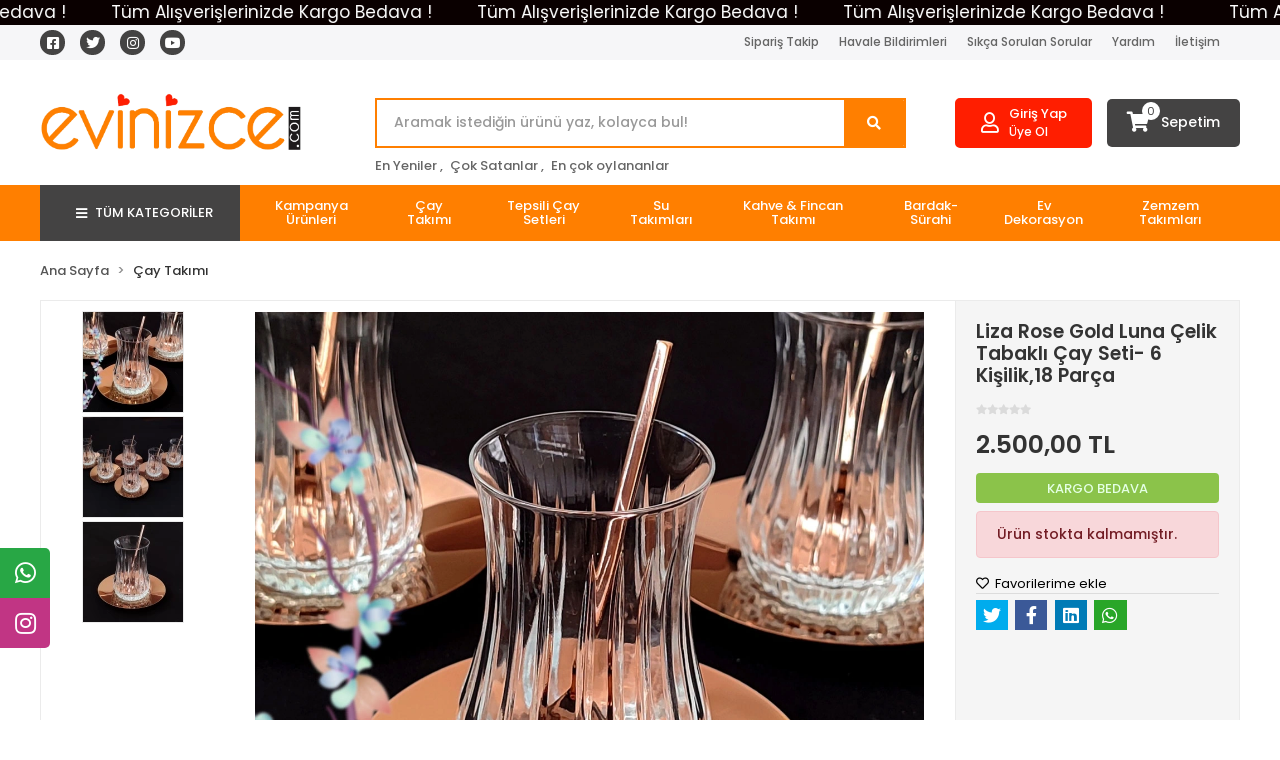

--- FILE ---
content_type: text/html; charset=UTF-8
request_url: https://www.evinizce.com/liza-rose-gold-luna-celik-tabakli-cay-seti-6-kisilik18-parca
body_size: 16851
content:
<!DOCTYPE html><html lang="tr"><head><meta http-equiv="X-UA-Compatible" content="IE=edge" /><meta http-equiv="Content-Type" content="text/html; charset=utf-8"/><meta name='viewport' content='width=device-width, user-scalable=yes'><link rel="preconnect" href="https://cdn.qukasoft.com/"/><link rel="dns-prefetch" href="https://cdn.qukasoft.com/"/><link rel="icon" href="https://cdn.qukasoft.com/f/508543/cG96WmFta3QrNjQrTm53Z1RvTnE/images/logo/favicon-6.webp" /><link rel="stylesheet" type="text/css" href="https://www.evinizce.com/template/smart/default/assets/plugins/bootstrap.soft.min.css?v=1661412851" /><link rel="stylesheet" type="text/css" href="https://www.evinizce.com/template/smart/default/assets/style.min.css?v=1768864864" /><title>Liza Rose Gold Luna Çelik Tabaklı Çay Seti- 6 Kişilik,18 Parça</title><meta name="description" content="Liza Rose Gold Luna Çelik Tabaklı Çay Seti- 6 Kişilik,18 Parça" /><link href="https://www.evinizce.com/liza-rose-gold-luna-celik-tabakli-cay-seti-6-kisilik18-parca" rel="canonical" /><meta property="og:title" content="Liza Rose Gold Luna Çelik Tabaklı Çay Seti- 6 Kişilik,18 Parça" /><meta property="og:site_name" content="evinizce.com" /><meta property="og:type" content="product" /><meta property="og:url" content="https://www.evinizce.com/liza-rose-gold-luna-celik-tabakli-cay-seti-6-kisilik18-parca" /><meta property="og:keywords" content="Liza Rose Gold Luna Çelik Tabaklı Çay Seti- 6 Kişilik,18 Parça, rose gold çelik çay tabağı, bakır çay tabağı, çelik rose gold tabak, rose gold çay seti, rose gold çay takımı" /><meta property="og:description" content="Liza Rose Gold Luna Çelik Tabaklı Çay Seti- 6 Kişilik,18 Parça" /><meta property="og:image" content="https://cdn.qukasoft.com/f/508543/cG96YWFtNG0vcUp3ZTJGckg4OG5icmdQYmNFPQ/p/liza-rose-gold-luna-celik-tabakli-cay-seti-6-kisilik18-parca-65124857-sw1200sh1200.png" /><meta property="og:image:width" content="700" /><meta property="og:image:height" content="700" /><link rel="stylesheet" type="text/css" href="https://www.evinizce.com/theme/evinizce/assets/style.css?v=1765810535" /><script type="application/ld+json">{"@context":"https:\/\/schema.org","@type":"Website","url":"https:\/\/www.evinizce.com","name":"Evinizce","potentialAction":{"@type":"SearchAction","target":"https:\/\/www.evinizce.com\/arama?k={search_term_string}","query-input":"required name=search_term_string"}}</script><script type="application/ld+json">{"@context":"https:\/\/schema.org","@type":"Store","name":"Evinizce","url":"https:\/\/www.evinizce.com","logo":"https:\/\/cdn.qukasoft.com\/f\/508543\/cG96WmFta3QrNjQrTm53Z1RvTnE\/images\/logo\/logo-2.webp","image":"https:\/\/cdn.qukasoft.com\/f\/508543\/cG96WmFta3QrNjQrTm53Z1RvTnE\/images\/logo\/logo-2.webp","address":"Demirkapı Mahallesi, 1640 Sok. Mahmutbey\/ Bağcılar \/ İSTANBUL"}</script><script type="application/ld+json">{"@context":"https:\/\/schema.org\/","@type":"Product","name":"Liza Rose Gold Luna Çelik Tabaklı Çay Seti- 6 Kişilik,18 Parça","image":["https:\/\/cdn.qukasoft.com\/f\/508543\/cG96WmFtNG0vcUp3ZUdFOVU1NG5hQT09\/p\/liza-rose-gold-luna-celik-tabakli-cay-seti-6-kisilik18-parca-65124857-sw1200sh1200.webp","https:\/\/cdn.qukasoft.com\/f\/508543\/cG96WmFtNG0vcUp3ZUdFOVU1NG5hQT09\/p\/liza-rose-gold-luna-celik-tabakli-cay-seti-6-kisilik18-parca-32941233-sw1200sh1200.webp","https:\/\/cdn.qukasoft.com\/f\/508543\/cG96WmFtNG0vcUp3ZUdFOVU1NG5hQT09\/p\/liza-rose-gold-luna-celik-tabakli-cay-seti-6-kisilik18-parca-15654347-sw1200sh1200.webp"],"description":"Liza Rose Gold Luna Çelik Tabaklı Çay Seti- 6 Kişilik,18 Parça","productId":"1617","mpn":"MO7H4ZZ0S6","gtin":"5714429987877","sku":"MO7H4ZZ0S6","brand":{"@type":"Brand","name":"Evinizce"},"offers":{"@type":"Offer","priceCurrency":"try","price":"2500.00","itemCondition":"https:\/\/schema.org\/NewCondition","availability":"https:\/\/schema.org\/OutOfStock","priceValidUntil":"","seller":{"@type":"Organization","name":"Evinizce"},"url":"https:\/\/www.evinizce.com\/liza-rose-gold-luna-celik-tabakli-cay-seti-6-kisilik18-parca"}}</script><!-- Google Tag Manager --><script>const gtm_account_defined = 1;</script><script>(function(w,d,s,l,i){w[l]=w[l]||[];w[l].push({'gtm.start': new Date().getTime(),event:'gtm.js'});var f=d.getElementsByTagName(s)[0],
                    j=d.createElement(s),dl=l!='dataLayer'?'&l='+l:'';j.async=true;j.src=
                    'https://www.googletagmanager.com/gtm.js?id='+i+dl;f.parentNode.insertBefore(j,f);
                })(window,document,'script','dataLayer','GTM-MHZZXCFT');</script><!-- End Google Tag Manager --><meta name="google-site-verification" content="91Gsj_4Rx-4jwUMaq3MlwIavgTJ9KbsN30YfCBSIccQ" /><!-- Google Tag Manager --><script>(function(w,d,s,l,i){w[l]=w[l]||[];w[l].push({'gtm.start':
new Date().getTime(),event:'gtm.js'});var f=d.getElementsByTagName(s)[0],
j=d.createElement(s),dl=l!='dataLayer'?'&l='+l:'';j.async=true;j.src=
'https://www.googletagmanager.com/gtm.js?id='+i+dl;f.parentNode.insertBefore(j,f);
})(window,document,'script','dataLayer','GTM-MHZZXCFT');</script><!-- End Google Tag Manager --></head><body class="product-body "><div class="addons-marquee-bar amb-desktop-1 amb-mobile-1 amb-direction-0"
     style="background-color: #0a0000;  background-repeat: no-repeat; background-position: center;"><a href="https://www.evinizce.com/" class="item" style="color: #ffffff">
            Tüm Alışverişlerinizde Kargo Bedava !
        </a><a href="https://www.evinizce.com/" class="item" style="color: #ffffff">
            Tüm Alışverişlerinizde Kargo Bedava !
        </a><a href="https://www.evinizce.com/" class="item" style="color: #ffffff">
            Tüm Alışverişlerinizde Kargo Bedava !
        </a><a href="https://www.evinizce.com/" class="item" style="color: #ffffff">
            Tüm Alışverişlerinizde Kargo Bedava !
        </a></div><style type="text/css">
    @media (min-width: 992px) {
            .addons-marquee-bar {
            height: 25px !important;
        }
                    .addons-marquee-bar .item {
            font-size: 17px !important;
        }
                .addons-marquee-bar .item {
            margin-right: 45px !important;
        }
        }
    @media (max-width: 991px) {
            .addons-marquee-bar {
            height: 20px !important;
        }
                .addons-marquee-bar {
            margin-top: 85px;
            margin-bottom: -85px;
        }
                .addons-marquee-bar .item {
            font-size: 14px !important;
        }
                .addons-marquee-bar .item {
            margin-right: 25px !important;
        }
        }
</style><section class="pattern-group pattern-group-t-0 pattern-group-p-product "><div class="no-container"><div class="pattern-group-body"><div class="p-g-b-c-wrapper"><div class="p-g-b-c-inner"><div class="p-g-mod p-g-mod-t-28 p-g-mod-header  p-g-mod-trans   "><div class="p-g-mod-body  p-g-mod-body-p-0  "><header class="desktop"><section class="h-contact"><div class="container"><div class="row"><div class="col-md-12"><div class="social-media float-left"><a href="https://www.facebook.com/evinizce" class="fb" target="_blank"><i class="fab fa-facebook-square"></i></a><a href="https://twitter.com/evinizce" class="tw" target="_blank"><i class="fab fa-twitter"></i></a><a href="https://www.instagram.com/evinizce/" class="ins" target="_blank"><i class="fab fa-instagram"></i></a><a href="https://www.youtube.com/channel/UCYhkWj-EK3LmH3yuj6dzlUg" class="yt" target="_blank"><i class="fab fa-youtube"></i></a></div><div class="info float-right"><a href="https://www.evinizce.com/siparis-takip-sid0" class="item">Sipariş Takip</a><a href="https://www.evinizce.com/havale-bildirim-sid0" class="item">Havale Bildirimleri</a><a href="https://www.evinizce.com/sss-sid0" class="item">Sıkça Sorulan Sorular</a><a href="https://www.evinizce.com/yardim" class="item">Yardım</a><a href="https://www.evinizce.com/iletisim-sid4" class="item">İletişim</a></div><div class="clearfix"></div></div></div></div></section><section class="h-center"><div class="container"><div class="row"><div class="col-md-3"><div class="logo header-area"><a href="https://www.evinizce.com" ><img src="https://cdn.qukasoft.com/f/508543/cG96WmFta3QrNjQrTm53Z1RvTnE/images/logo/logo-2.webp" alt="" /></a></div></div><div class="col-lg-5 col-xl-6"><div class="header-area"><div class="search"><form action="https://www.evinizce.com/arama" method="get" data-smart-product-search><div class="input-box"><input type="text" name="k" class="form-control" placeholder="Aramak istediğin ürünü yaz, kolayca bul!" /></div><button type="submit" class="btn btn-orange btn-send"><i class="fas fa-search"></i></button></form></div></div><div class="search-filter"><a href="https://www.evinizce.com/arama?k=">En Yeniler ,</a><a href="https://www.evinizce.com/tumu-c-0?siralama=cok-satanlar&fiyat=&list=&k=">Çok Satanlar ,</a><a href="https://www.evinizce.com/tumu-c-0?siralama=en-cok-oylanan&fiyat=&list=&k=">En çok oylananlar</a></div></div><div class="col-lg-4 col-xl-3"><div class="header-area last"><div class="header-bar"><div class="bar-user"><i class="far fa-user"></i><div class="link"><a href="https://www.evinizce.com/uye-giris">Giriş Yap</a><a href="https://www.evinizce.com/uye-ol">Üye Ol</a></div></div><a class="bar-cart" href="https://www.evinizce.com/sepet"><span class="icon"><i class="fas fa-shopping-cart"></i><span class="count" data-cart-quantity>0</span></span><span class="name">Sepetim</span></a></div></div></div></div></div></section><section class="menu"><div class="container"><div class="mega-menu"><ul class="navbar-nav mr-auto"><li class="nav-item"><div class="dropdown-category"><a class="btn-categories nav-link" href="https://www.evinizce.com/tumu-c-0"><i class="fas fa-bars ml-2 mr-2"></i>
                                        TÜM KATEGORİLER
                                    </a><div class="menu-left menu-left"><ul class="f-ul"><li class="f-li"><a href="https://www.evinizce.com/kampanya-urunleri" class="f-item"><span class="name float-left">Kampanya Ürünleri</span><span class="icon float-right"><i class="fas fa-chevron-right"></i></span><div class="clearfix"></div></a></li><li class="f-li"><a href="https://www.evinizce.com/cay-takimi-c-12" class="f-item"><span class="name float-left">Çay Takımı</span><span class="icon float-right"><i class="fas fa-chevron-right"></i></span><div class="clearfix"></div></a></li><li class="f-li"><a href="https://www.evinizce.com/tepsili-cay-setleri" class="f-item"><span class="name float-left">Tepsili Çay Setleri</span><span class="icon float-right"><i class="fas fa-chevron-right"></i></span><div class="clearfix"></div></a></li><li class="f-li"><a href="https://www.evinizce.com/su-takimlari-c-86" class="f-item"><span class="name float-left">Su Takımları</span><span class="icon float-right"><i class="fas fa-chevron-right"></i></span><div class="clearfix"></div></a></li><li class="f-li"><a href="https://www.evinizce.com/kahve-fincan-takimi-c-13" class="f-item"><span class="name float-left">Kahve &amp; Fincan Takımı</span><span class="icon float-right"><i class="fas fa-chevron-right"></i></span><div class="clearfix"></div></a></li><li class="f-li"><a href="https://www.evinizce.com/bardak-surahi-c-80" class="f-item"><span class="name float-left">Bardak-Sürahi</span><span class="icon float-right"><i class="fas fa-chevron-right"></i></span><div class="clearfix"></div></a><div class="menu-deep-box-2"><div class="row"><div class="col-sm-12"><div class="cat-groups"><a class="title" href="https://www.evinizce.com/bardak-surahi/su-mesrubat-bardagi-c-11"><span>Su &amp; Meşrubat Bardağı</span></a><div class="childs"></div></div><div class="cat-groups"><a class="title" href="https://www.evinizce.com/bardak-surahi/surahiler-c-20"><span>Sürahiler</span></a><div class="childs"></div></div><div class="cat-groups"><a class="title" href="https://www.evinizce.com/bardak-surahi/kahve-yani-bardak-c-87"><span>Kahve Yanı Bardak</span></a><div class="childs"></div></div><div class="clearfix"></div></div></div></div></li><li class="f-li"><a href="https://www.evinizce.com/ev-dekorasyon-c-85" class="f-item"><span class="name float-left">Ev Dekorasyon</span><span class="icon float-right"><i class="fas fa-chevron-right"></i></span><div class="clearfix"></div></a><div class="menu-deep-box-2"><div class="row"><div class="col-sm-12"><div class="cat-groups"><a class="title" href="https://www.evinizce.com/ev-dekorasyon/raf-c-56"><span>Raf</span></a><div class="childs"></div></div><div class="cat-groups"><a class="title" href="https://www.evinizce.com/ev-dekorasyon/mumluk-c-58"><span>Mumluk</span></a><div class="childs"></div></div><div class="cat-groups"><a class="title" href="https://www.evinizce.com/ev-dekorasyon/hediyelik-esya-c-76"><span>Hediyelik Eşya</span></a><div class="childs"></div></div><div class="cat-groups"><a class="title" href="https://www.evinizce.com/ev-dekorasyon/biblo-cerceve-c-77"><span>Biblo -Çerçeve</span></a><div class="childs"></div></div><div class="cat-groups"><a class="title" href="https://www.evinizce.com/vazolar"><span>Dekoratif Vazolar</span></a><div class="childs"></div></div><div class="clearfix"></div></div></div></div></li><li class="f-li"><a href="https://www.evinizce.com/zemzem-takimlari" class="f-item"><span class="name float-left">Zemzem Takımları</span><span class="icon float-right"><i class="fas fa-chevron-right"></i></span><div class="clearfix"></div></a></li><li class="f-li"><a href="https://www.evinizce.com/tekstil-urunleri-c-78" class="f-item"><span class="name float-left">Tekstil Ürünleri</span><span class="icon float-right"><i class="fas fa-chevron-right"></i></span><div class="clearfix"></div></a><div class="menu-deep-box-2"><div class="row"><div class="col-sm-12"><div class="cat-groups"><a class="title" href="https://www.evinizce.com/tekstil-urunleri/nevresim-takimlari-c-16"><span>Nevresim Takımları</span></a><div class="childs"><a href="https://www.evinizce.com/tekstil-urunleri/nevresim-takimlari/cift-kisilik-nevresim-takimi-c-17"><span>Çift Kişilik Nevresim Takımı</span></a></div></div><div class="cat-groups"><a class="title" href="https://www.evinizce.com/tekstil-urunleri/seccade-c-33"><span>Seccade</span></a><div class="childs"></div></div><div class="cat-groups"><a class="title" href="https://www.evinizce.com/tekstil-urunleri/bornoz-c-38"><span>Bornoz</span></a><div class="childs"></div></div><div class="cat-groups"><a class="title" href="https://www.evinizce.com/tekstil-urunleri/havlu-bornoz-c-75"><span>Havlu &amp; Bornoz</span></a><div class="childs"></div></div><div class="cat-groups"><a class="title" href="https://www.evinizce.com/tekstil-urunleri/pike-takimlari-c-79"><span>Pike Takımları</span></a><div class="childs"><a href="https://www.evinizce.com/tekstil-urunleri/pike-takimlari/cift-kisilik-pike-takimi-c-18"><span>Çift Kişilik Pike Takımı</span></a><a href="https://www.evinizce.com/tekstil-urunleri/pike-takimlari/tek-kisilik-pike-c-19"><span>Tek Kişilik Pike</span></a><a href="https://www.evinizce.com/tekstil-urunleri/pike-takimlari/cift-kisilk-pike-c-92"><span>Çift Kişilk Pike</span></a></div></div><div class="cat-groups"><a class="title" href="https://www.evinizce.com/tekstil-urunleri/yatak-ortuleri-c-93"><span>Yatak Örtüleri</span></a><div class="childs"></div></div><div class="cat-groups"><a class="title" href="https://www.evinizce.com/tekstil-urunleri/bebek-nevresim-ve-uyku-setleri-c-94"><span>Bebek Nevresim ve Uyku Setleri</span></a><div class="childs"></div></div><div class="clearfix"></div></div></div></div></li><li class="f-li"><a href="https://www.evinizce.com/mutfak-grubu-c-81" class="f-item"><span class="name float-left">Mutfak Grubu</span><span class="icon float-right"><i class="fas fa-chevron-right"></i></span><div class="clearfix"></div></a><div class="menu-deep-box-2"><div class="row"><div class="col-sm-12"><div class="cat-groups"><a class="title" href="https://www.evinizce.com/mutfak-grubu/caydanlik-c-10"><span>Çaydanlık</span></a><div class="childs"></div></div><div class="cat-groups"><a class="title" href="https://www.evinizce.com/mutfak-grubu/saklama-kaplari-c-22"><span>Saklama Kapları</span></a><div class="childs"></div></div><div class="cat-groups"><a class="title" href="https://www.evinizce.com/mutfak-grubu/kek-kaliplari-c-23"><span>Kek Kalıpları</span></a><div class="childs"></div></div><div class="cat-groups"><a class="title" href="https://www.evinizce.com/mutfak-grubu/kahve-makineleri-cezveler-c-25"><span>Kahve Makineleri &amp; Cezveler</span></a><div class="childs"></div></div><div class="cat-groups"><a class="title" href="https://www.evinizce.com/mutfak-grubu/dograyici-rondo-c-29"><span>Doğrayıcı &amp; Rondo</span></a><div class="childs"></div></div><div class="cat-groups"><a class="title" href="https://www.evinizce.com/mutfak-grubu/catal-kasik-bicak-c-51"><span>Çatal Kaşık Bıçak</span></a><div class="childs"><a href="https://www.evinizce.com/mutfak-grubu/catal-kasik-bicak/bicak-c-35"><span>Bıçak</span></a></div></div><div class="cat-groups"><a class="title" href="https://www.evinizce.com/mutfak-grubu/hamur-fircasi-c-52"><span>Hamur Fırçası</span></a><div class="childs"></div></div><div class="cat-groups"><a class="title" href="https://www.evinizce.com/mutfak-grubu/dilimleyici-c-53"><span>Dilimleyici</span></a><div class="childs"></div></div><div class="cat-groups"><a class="title" href="https://www.evinizce.com/mutfak-grubu/su-isiticisi-kettle-c-54"><span>Su Isıtıcısı &amp; Kettle</span></a><div class="childs"></div></div><div class="cat-groups"><a class="title" href="https://www.evinizce.com/mutfak-grubu/bicak-ve-bileyicisi-c-59"><span>Bıçak ve Bileyicisi</span></a><div class="childs"></div></div><div class="cat-groups"><a class="title" href="https://www.evinizce.com/mutfak-grubu/tost-makinesi-c-63"><span>Tost Makinesi</span></a><div class="childs"></div></div><div class="cat-groups"><a class="title" href="https://www.evinizce.com/mutfak-grubu/meyve-presi-c-66"><span>Meyve Presi</span></a><div class="childs"></div></div><div class="cat-groups"><a class="title" href="https://www.evinizce.com/mutfak-grubu/salata-servis-seti-c-67"><span>Salata Servis Seti</span></a><div class="childs"></div></div><div class="cat-groups"><a class="title" href="https://www.evinizce.com/mutfak-grubu/termos-c-71"><span>Termos</span></a><div class="childs"></div></div><div class="cat-groups"><a class="title" href="https://www.evinizce.com/mutfak-grubu/tencere-tava-setleri-c-83"><span>Tencere-Tava Setleri</span></a><div class="childs"><a href="https://www.evinizce.com/mutfak-grubu/tencere-tava-setleri/duduklu-tencere-c-34"><span>Düdüklü Tencere</span></a><a href="https://www.evinizce.com/mutfak-grubu/tencere-tava-setleri/tava-c-40"><span>Tava</span></a></div></div><div class="cat-groups"><a class="title" href="https://www.evinizce.com/mutfak-grubu/servis-sunum-c-91"><span>Servis Sunum</span></a><div class="childs"><a href="https://www.evinizce.com/mutfak-grubu/servis-sunum/sekerlik-c-30"><span>Şekerlik</span></a><a href="https://www.evinizce.com/mutfak-grubu/servis-sunum/tabak-c-31"><span>Tabak</span></a><a href="https://www.evinizce.com/mutfak-grubu/servis-sunum/pasta-servisleri-c-32"><span>Pasta Servisleri</span></a></div></div><div class="cat-groups"><a class="title" href="https://www.evinizce.com/mutfak-grubu/yemek-takimlari-c-95"><span>Yemek Takımları</span></a><div class="childs"></div></div><div class="clearfix"></div></div></div></div></li><li class="f-li"><a href="https://www.evinizce.com/diger-c-48" class="f-item"><span class="name float-left">Diğer</span><span class="icon float-right"><i class="fas fa-chevron-right"></i></span><div class="clearfix"></div></a><div class="menu-deep-box-2"><div class="row"><div class="col-sm-12"><div class="cat-groups"><a class="title" href="https://www.evinizce.com/diger/kase-cerezlik-c-15"><span>Kase &amp; Çerezlik</span></a><div class="childs"><a href="https://www.evinizce.com/diger/kase-cerezlik/kase-c-89"><span>Kase</span></a></div></div><div class="cat-groups"><a class="title" href="https://www.evinizce.com/diger/firin-kaplari-c-42"><span>Fırın Kapları</span></a><div class="childs"></div></div><div class="cat-groups"><a class="title" href="https://www.evinizce.com/diger/cezve-c-43"><span>Cezve</span></a><div class="childs"></div></div><div class="cat-groups"><a class="title" href="https://www.evinizce.com/diger/suzgec-c-44"><span>Süzgeç</span></a><div class="childs"></div></div><div class="cat-groups"><a class="title" href="https://www.evinizce.com/diger/rende-c-50"><span>Rende</span></a><div class="childs"></div></div><div class="cat-groups"><a class="title" href="https://www.evinizce.com/kisisel-bkim-ve-saglik"><span>Kişisel Bakım ve Sağlık</span></a><div class="childs"></div></div><div class="clearfix"></div></div></div></div></li><li class="f-li"><a href="https://www.evinizce.com/arama" class="f-item"><i class="fa fa-plus-square mr-2" aria-hidden="true"></i><span class="name">Tümünü Gör</span></a></li></ul></div></div></li><li class="nav-item "><a class="nav-link dropdown-toggle" href="https://www.evinizce.com/kampanya-urunleri" id="mega-menu-100" role="button">
                                    Kampanya Ürünleri
                                </a></li><li class="nav-item "><a class="nav-link dropdown-toggle" href="https://www.evinizce.com/cay-takimi-c-12" id="mega-menu-12" role="button">
                                    Çay Takımı
                                </a></li><li class="nav-item "><a class="nav-link dropdown-toggle" href="https://www.evinizce.com/tepsili-cay-setleri" id="mega-menu-99" role="button">
                                    Tepsili Çay Setleri
                                </a></li><li class="nav-item "><a class="nav-link dropdown-toggle" href="https://www.evinizce.com/su-takimlari-c-86" id="mega-menu-86" role="button">
                                    Su Takımları
                                </a></li><li class="nav-item "><a class="nav-link dropdown-toggle" href="https://www.evinizce.com/kahve-fincan-takimi-c-13" id="mega-menu-13" role="button">
                                    Kahve &amp; Fincan Takımı
                                </a></li><li class="nav-item dropdown"><a class="nav-link dropdown-toggle" href="https://www.evinizce.com/bardak-surahi-c-80" id="mega-menu-80" role="button">
                                    Bardak-Sürahi
                                </a><div class="dropdown-menu" aria-labelledby="mega-menu-80"><div class="mega-menu-container"><div class="row"><div class="col-md-3"><div class="sub-cat"><a class="sub-title" href="https://www.evinizce.com/bardak-surahi/su-mesrubat-bardagi-c-11">
                                                                            Su &amp; Meşrubat Bardağı
                                                                        </a><ul></ul></div></div><div class="col-md-3"><div class="sub-cat"><a class="sub-title" href="https://www.evinizce.com/bardak-surahi/surahiler-c-20">
                                                                            Sürahiler
                                                                        </a><ul></ul></div></div><div class="col-md-3"><div class="sub-cat"><a class="sub-title" href="https://www.evinizce.com/bardak-surahi/kahve-yani-bardak-c-87">
                                                                            Kahve Yanı Bardak
                                                                        </a><ul></ul></div></div><div class="col-md-3"></div></div></div></div></li><li class="nav-item dropdown"><a class="nav-link dropdown-toggle" href="https://www.evinizce.com/ev-dekorasyon-c-85" id="mega-menu-85" role="button">
                                    Ev Dekorasyon
                                </a><div class="dropdown-menu" aria-labelledby="mega-menu-85"><div class="mega-menu-container"><div class="row"><div class="col-md-3"><div class="sub-cat"><a class="sub-title" href="https://www.evinizce.com/ev-dekorasyon/raf-c-56">
                                                                            Raf
                                                                        </a><ul></ul></div><div class="sub-cat"><a class="sub-title" href="https://www.evinizce.com/vazolar">
                                                                            Dekoratif Vazolar
                                                                        </a><ul></ul></div></div><div class="col-md-3"><div class="sub-cat"><a class="sub-title" href="https://www.evinizce.com/ev-dekorasyon/mumluk-c-58">
                                                                            Mumluk
                                                                        </a><ul></ul></div></div><div class="col-md-3"><div class="sub-cat"><a class="sub-title" href="https://www.evinizce.com/ev-dekorasyon/hediyelik-esya-c-76">
                                                                            Hediyelik Eşya
                                                                        </a><ul></ul></div></div><div class="col-md-3"><div class="sub-cat"><a class="sub-title" href="https://www.evinizce.com/ev-dekorasyon/biblo-cerceve-c-77">
                                                                            Biblo -Çerçeve
                                                                        </a><ul></ul></div></div></div></div></div></li><li class="nav-item "><a class="nav-link dropdown-toggle" href="https://www.evinizce.com/zemzem-takimlari" id="mega-menu-101" role="button">
                                    Zemzem Takımları
                                </a></li></ul></div></div></section></header><header class="mobile"><div class="op-black"></div><div class="left"><a href="javascript:;" class="icon-group ml-1 btn-sidebar-menu"><i class="fas fa-bars"></i></a><a href="javascript:;" class="icon-group ml-1 btn-sidebar-menu ml-2"><i class="fas fa-search"></i></a></div><div class="center"><div class="logo"><a href="https://www.evinizce.com"><img src="https://cdn.qukasoft.com/f/508543/cG96WmFta3QrNjQrTm53Z1RvTnE/images/logo/mobil-logo-3.webp" alt="" /></a></div></div><div class="right"><a href="https://www.evinizce.com/sepet" class="icon-group mr-3"><i class="fas fa-shopping-cart"></i><span class="badge" data-cart-quantity>0</span></a><a href="javascript:;" class="icon-group mr-1 btn-sidebar-user"><i class="fas fa-user"></i></a></div><div class="clearfix"></div><nav class="sidebar-menu"><section class="mobile-search"><form action="https://www.evinizce.com/arama" method="get"><div class="input-box"><input type="text" name="k" class="form-control" placeholder="Ara.." /></div><button type="submit" class="btn btn-orange btn-send"><i class="fa fa-search"></i></button></form><div class="clearfix"></div></section><div class="scrollbar"><div class="categories"><ul><li class="sc-100"><a href="https://www.evinizce.com/kampanya-urunleri" data-id="100"><span class="name ">Kampanya Ürünleri</span><div class="clearfix"></div></a></li><li class="sc-12"><a href="https://www.evinizce.com/cay-takimi-c-12" data-id="12"><span class="name ">Çay Takımı</span><div class="clearfix"></div></a></li><li class="sc-99"><a href="https://www.evinizce.com/tepsili-cay-setleri" data-id="99"><span class="name ">Tepsili Çay Setleri</span><div class="clearfix"></div></a></li><li class="sc-86"><a href="https://www.evinizce.com/su-takimlari-c-86" data-id="86"><span class="name ">Su Takımları</span><div class="clearfix"></div></a></li><li class="sc-13"><a href="https://www.evinizce.com/kahve-fincan-takimi-c-13" data-id="13"><span class="name ">Kahve & Fincan Takımı</span><div class="clearfix"></div></a></li><li class="sc-80"><a href="javascript:;" class="btn-categories-show" data-id="80"><span class="name float-left">Bardak-Sürahi</span><span class="icon float-right"><i class="fas fa-angle-right"></i></span><div class="clearfix"></div></a><ul class="multi categories-list-80"><li class="sc-80-all"><a href="https://www.evinizce.com/bardak-surahi-c-80"><span class="name float-left">
                            Tüm
                            Bardak-Sürahi</span><div class="clearfix"></div></a></li><li class="sc-11"><a href="https://www.evinizce.com/bardak-surahi/su-mesrubat-bardagi-c-11" data-id="11"><span class="name ">Su & Meşrubat Bardağı</span><div class="clearfix"></div></a></li><li class="sc-20"><a href="https://www.evinizce.com/bardak-surahi/surahiler-c-20" data-id="20"><span class="name ">Sürahiler</span><div class="clearfix"></div></a></li><li class="sc-87"><a href="https://www.evinizce.com/bardak-surahi/kahve-yani-bardak-c-87" data-id="87"><span class="name ">Kahve Yanı Bardak</span><div class="clearfix"></div></a></li></ul></li><li class="sc-85"><a href="javascript:;" class="btn-categories-show" data-id="85"><span class="name float-left">Ev Dekorasyon</span><span class="icon float-right"><i class="fas fa-angle-right"></i></span><div class="clearfix"></div></a><ul class="multi categories-list-85"><li class="sc-85-all"><a href="https://www.evinizce.com/ev-dekorasyon-c-85"><span class="name float-left">
                            Tüm
                            Ev Dekorasyon</span><div class="clearfix"></div></a></li><li class="sc-56"><a href="https://www.evinizce.com/ev-dekorasyon/raf-c-56" data-id="56"><span class="name ">Raf</span><div class="clearfix"></div></a></li><li class="sc-58"><a href="https://www.evinizce.com/ev-dekorasyon/mumluk-c-58" data-id="58"><span class="name ">Mumluk</span><div class="clearfix"></div></a></li><li class="sc-76"><a href="https://www.evinizce.com/ev-dekorasyon/hediyelik-esya-c-76" data-id="76"><span class="name ">Hediyelik Eşya</span><div class="clearfix"></div></a></li><li class="sc-77"><a href="https://www.evinizce.com/ev-dekorasyon/biblo-cerceve-c-77" data-id="77"><span class="name ">Biblo -Çerçeve</span><div class="clearfix"></div></a></li><li class="sc-98"><a href="https://www.evinizce.com/vazolar" data-id="98"><span class="name ">Dekoratif Vazolar</span><div class="clearfix"></div></a></li></ul></li><li class="sc-101"><a href="https://www.evinizce.com/zemzem-takimlari" data-id="101"><span class="name ">Zemzem Takımları</span><div class="clearfix"></div></a></li><li class="sc-78"><a href="javascript:;" class="btn-categories-show" data-id="78"><span class="name float-left">Tekstil Ürünleri</span><span class="icon float-right"><i class="fas fa-angle-right"></i></span><div class="clearfix"></div></a><ul class="multi categories-list-78"><li class="sc-78-all"><a href="https://www.evinizce.com/tekstil-urunleri-c-78"><span class="name float-left">
                            Tüm
                            Tekstil Ürünleri</span><div class="clearfix"></div></a></li><li class="sc-16"><a href="javascript:;" class="btn-categories-show" data-id="16"><span class="name float-left">Nevresim Takımları</span><span class="icon float-right"><i class="fas fa-angle-right"></i></span><div class="clearfix"></div></a><ul class="multi categories-list-16"><li class="sc-16-all"><a href="https://www.evinizce.com/tekstil-urunleri/nevresim-takimlari-c-16"><span class="name float-left">
                            Tüm
                            Nevresim Takımları</span><div class="clearfix"></div></a></li><li class="sc-17"><a href="https://www.evinizce.com/tekstil-urunleri/nevresim-takimlari/cift-kisilik-nevresim-takimi-c-17" data-id="17"><span class="name ">Çift Kişilik Nevresim Takımı</span><div class="clearfix"></div></a></li></ul></li><li class="sc-33"><a href="https://www.evinizce.com/tekstil-urunleri/seccade-c-33" data-id="33"><span class="name ">Seccade</span><div class="clearfix"></div></a></li><li class="sc-38"><a href="https://www.evinizce.com/tekstil-urunleri/bornoz-c-38" data-id="38"><span class="name ">Bornoz</span><div class="clearfix"></div></a></li><li class="sc-75"><a href="https://www.evinizce.com/tekstil-urunleri/havlu-bornoz-c-75" data-id="75"><span class="name ">Havlu & Bornoz</span><div class="clearfix"></div></a></li><li class="sc-79"><a href="javascript:;" class="btn-categories-show" data-id="79"><span class="name float-left">Pike Takımları</span><span class="icon float-right"><i class="fas fa-angle-right"></i></span><div class="clearfix"></div></a><ul class="multi categories-list-79"><li class="sc-79-all"><a href="https://www.evinizce.com/tekstil-urunleri/pike-takimlari-c-79"><span class="name float-left">
                            Tüm
                            Pike Takımları</span><div class="clearfix"></div></a></li><li class="sc-18"><a href="https://www.evinizce.com/tekstil-urunleri/pike-takimlari/cift-kisilik-pike-takimi-c-18" data-id="18"><span class="name ">Çift Kişilik Pike Takımı</span><div class="clearfix"></div></a></li><li class="sc-19"><a href="https://www.evinizce.com/tekstil-urunleri/pike-takimlari/tek-kisilik-pike-c-19" data-id="19"><span class="name ">Tek Kişilik Pike</span><div class="clearfix"></div></a></li><li class="sc-92"><a href="https://www.evinizce.com/tekstil-urunleri/pike-takimlari/cift-kisilk-pike-c-92" data-id="92"><span class="name ">Çift Kişilk Pike</span><div class="clearfix"></div></a></li></ul></li><li class="sc-93"><a href="https://www.evinizce.com/tekstil-urunleri/yatak-ortuleri-c-93" data-id="93"><span class="name ">Yatak Örtüleri</span><div class="clearfix"></div></a></li><li class="sc-94"><a href="https://www.evinizce.com/tekstil-urunleri/bebek-nevresim-ve-uyku-setleri-c-94" data-id="94"><span class="name ">Bebek Nevresim ve Uyku Setleri</span><div class="clearfix"></div></a></li></ul></li><li class="sc-81"><a href="javascript:;" class="btn-categories-show" data-id="81"><span class="name float-left">Mutfak Grubu</span><span class="icon float-right"><i class="fas fa-angle-right"></i></span><div class="clearfix"></div></a><ul class="multi categories-list-81"><li class="sc-81-all"><a href="https://www.evinizce.com/mutfak-grubu-c-81"><span class="name float-left">
                            Tüm
                            Mutfak Grubu</span><div class="clearfix"></div></a></li><li class="sc-10"><a href="https://www.evinizce.com/mutfak-grubu/caydanlik-c-10" data-id="10"><span class="name ">Çaydanlık</span><div class="clearfix"></div></a></li><li class="sc-22"><a href="https://www.evinizce.com/mutfak-grubu/saklama-kaplari-c-22" data-id="22"><span class="name ">Saklama Kapları</span><div class="clearfix"></div></a></li><li class="sc-23"><a href="https://www.evinizce.com/mutfak-grubu/kek-kaliplari-c-23" data-id="23"><span class="name ">Kek Kalıpları</span><div class="clearfix"></div></a></li><li class="sc-25"><a href="https://www.evinizce.com/mutfak-grubu/kahve-makineleri-cezveler-c-25" data-id="25"><span class="name ">Kahve Makineleri & Cezveler</span><div class="clearfix"></div></a></li><li class="sc-29"><a href="https://www.evinizce.com/mutfak-grubu/dograyici-rondo-c-29" data-id="29"><span class="name ">Doğrayıcı & Rondo</span><div class="clearfix"></div></a></li><li class="sc-51"><a href="javascript:;" class="btn-categories-show" data-id="51"><span class="name float-left">Çatal Kaşık Bıçak</span><span class="icon float-right"><i class="fas fa-angle-right"></i></span><div class="clearfix"></div></a><ul class="multi categories-list-51"><li class="sc-51-all"><a href="https://www.evinizce.com/mutfak-grubu/catal-kasik-bicak-c-51"><span class="name float-left">
                            Tüm
                            Çatal Kaşık Bıçak</span><div class="clearfix"></div></a></li><li class="sc-35"><a href="https://www.evinizce.com/mutfak-grubu/catal-kasik-bicak/bicak-c-35" data-id="35"><span class="name ">Bıçak</span><div class="clearfix"></div></a></li></ul></li><li class="sc-52"><a href="https://www.evinizce.com/mutfak-grubu/hamur-fircasi-c-52" data-id="52"><span class="name ">Hamur Fırçası</span><div class="clearfix"></div></a></li><li class="sc-53"><a href="https://www.evinizce.com/mutfak-grubu/dilimleyici-c-53" data-id="53"><span class="name ">Dilimleyici</span><div class="clearfix"></div></a></li><li class="sc-54"><a href="https://www.evinizce.com/mutfak-grubu/su-isiticisi-kettle-c-54" data-id="54"><span class="name ">Su Isıtıcısı & Kettle</span><div class="clearfix"></div></a></li><li class="sc-59"><a href="https://www.evinizce.com/mutfak-grubu/bicak-ve-bileyicisi-c-59" data-id="59"><span class="name ">Bıçak ve Bileyicisi</span><div class="clearfix"></div></a></li><li class="sc-63"><a href="https://www.evinizce.com/mutfak-grubu/tost-makinesi-c-63" data-id="63"><span class="name ">Tost Makinesi</span><div class="clearfix"></div></a></li><li class="sc-66"><a href="https://www.evinizce.com/mutfak-grubu/meyve-presi-c-66" data-id="66"><span class="name ">Meyve Presi</span><div class="clearfix"></div></a></li><li class="sc-67"><a href="https://www.evinizce.com/mutfak-grubu/salata-servis-seti-c-67" data-id="67"><span class="name ">Salata Servis Seti</span><div class="clearfix"></div></a></li><li class="sc-71"><a href="https://www.evinizce.com/mutfak-grubu/termos-c-71" data-id="71"><span class="name ">Termos</span><div class="clearfix"></div></a></li><li class="sc-83"><a href="javascript:;" class="btn-categories-show" data-id="83"><span class="name float-left">Tencere-Tava Setleri</span><span class="icon float-right"><i class="fas fa-angle-right"></i></span><div class="clearfix"></div></a><ul class="multi categories-list-83"><li class="sc-83-all"><a href="https://www.evinizce.com/mutfak-grubu/tencere-tava-setleri-c-83"><span class="name float-left">
                            Tüm
                            Tencere-Tava Setleri</span><div class="clearfix"></div></a></li><li class="sc-34"><a href="https://www.evinizce.com/mutfak-grubu/tencere-tava-setleri/duduklu-tencere-c-34" data-id="34"><span class="name ">Düdüklü Tencere</span><div class="clearfix"></div></a></li><li class="sc-40"><a href="javascript:;" class="btn-categories-show" data-id="40"><span class="name float-left">Tava</span><span class="icon float-right"><i class="fas fa-angle-right"></i></span><div class="clearfix"></div></a><ul class="multi categories-list-40"><li class="sc-40-all"><a href="https://www.evinizce.com/mutfak-grubu/tencere-tava-setleri/tava-c-40"><span class="name float-left">
                            Tüm
                            Tava</span><div class="clearfix"></div></a></li><li class="sc-37"><a href="https://www.evinizce.com/mutfak-grubu/tencere-tava-setleri/tava/sosluk-c-37" data-id="37"><span class="name ">Sosluk</span><div class="clearfix"></div></a></li></ul></li></ul></li><li class="sc-91"><a href="javascript:;" class="btn-categories-show" data-id="91"><span class="name float-left">Servis Sunum</span><span class="icon float-right"><i class="fas fa-angle-right"></i></span><div class="clearfix"></div></a><ul class="multi categories-list-91"><li class="sc-91-all"><a href="https://www.evinizce.com/mutfak-grubu/servis-sunum-c-91"><span class="name float-left">
                            Tüm
                            Servis Sunum</span><div class="clearfix"></div></a></li><li class="sc-30"><a href="https://www.evinizce.com/mutfak-grubu/servis-sunum/sekerlik-c-30" data-id="30"><span class="name ">Şekerlik</span><div class="clearfix"></div></a></li><li class="sc-31"><a href="https://www.evinizce.com/mutfak-grubu/servis-sunum/tabak-c-31" data-id="31"><span class="name ">Tabak</span><div class="clearfix"></div></a></li><li class="sc-32"><a href="https://www.evinizce.com/mutfak-grubu/servis-sunum/pasta-servisleri-c-32" data-id="32"><span class="name ">Pasta Servisleri</span><div class="clearfix"></div></a></li></ul></li><li class="sc-95"><a href="https://www.evinizce.com/mutfak-grubu/yemek-takimlari-c-95" data-id="95"><span class="name ">Yemek Takımları</span><div class="clearfix"></div></a></li></ul></li><li class="sc-48"><a href="javascript:;" class="btn-categories-show" data-id="48"><span class="name float-left">Diğer</span><span class="icon float-right"><i class="fas fa-angle-right"></i></span><div class="clearfix"></div></a><ul class="multi categories-list-48"><li class="sc-48-all"><a href="https://www.evinizce.com/diger-c-48"><span class="name float-left">
                            Tüm
                            Diğer</span><div class="clearfix"></div></a></li><li class="sc-15"><a href="javascript:;" class="btn-categories-show" data-id="15"><span class="name float-left">Kase & Çerezlik</span><span class="icon float-right"><i class="fas fa-angle-right"></i></span><div class="clearfix"></div></a><ul class="multi categories-list-15"><li class="sc-15-all"><a href="https://www.evinizce.com/diger/kase-cerezlik-c-15"><span class="name float-left">
                            Tüm
                            Kase & Çerezlik</span><div class="clearfix"></div></a></li><li class="sc-89"><a href="https://www.evinizce.com/diger/kase-cerezlik/kase-c-89" data-id="89"><span class="name ">Kase</span><div class="clearfix"></div></a></li></ul></li><li class="sc-42"><a href="https://www.evinizce.com/diger/firin-kaplari-c-42" data-id="42"><span class="name ">Fırın Kapları</span><div class="clearfix"></div></a></li><li class="sc-43"><a href="https://www.evinizce.com/diger/cezve-c-43" data-id="43"><span class="name ">Cezve</span><div class="clearfix"></div></a></li><li class="sc-44"><a href="https://www.evinizce.com/diger/suzgec-c-44" data-id="44"><span class="name ">Süzgeç</span><div class="clearfix"></div></a></li><li class="sc-50"><a href="https://www.evinizce.com/diger/rende-c-50" data-id="50"><span class="name ">Rende</span><div class="clearfix"></div></a></li><li class="sc-97"><a href="https://www.evinizce.com/kisisel-bkim-ve-saglik" data-id="97"><span class="name ">Kişisel Bakım ve Sağlık</span><div class="clearfix"></div></a></li></ul></li></ul></div></div></nav><nav class="sidebar-user"><div class="title">
                Hesabım
                <a href="javascript:;" class="btn-sidebar-user btn-close"><i class="fas fa-times-circle"></i></a></div><div class="scrollbar"><div class="login-menu"><a href="https://www.evinizce.com/uye-giris"><i class="fas fa-user"></i> Giriş Yap</a><a href="https://www.evinizce.com/uye-ol"><i class="fas fa-user-plus"></i> Üye Ol</a><a href="https://www.evinizce.com/uye-giris?sayfa=sifre"><i class="fas fa-user-lock"></i> Şifremi Unuttum</a></div><div class="title-alt">
                    Müşteri Hizmetleri
                </div><div class="footer-links"><ul><li><a href="javascript:;"><i class="fa fa-headphones"></i></a></li><li><a href="/cdn-cgi/l/email-protection#16747f7a717f5673607f787f6c75733875797b"><i class="fa fa-envelope"></i><span>
                                    <span class="__cf_email__" data-cfemail="e2808b8e858ba287948b8c8b988187cc818d8f">[email&#160;protected]</span>
                                </span></a></li></ul></div><div class="title-alt">
                    Diğer
                </div><div class="footer-links"><ul><li><a href="https://www.evinizce.com/hakkimizda-sID1">
                                    Hakkımızda
                                </a></li><li><a href="https://www.evinizce.com/gizlilik-sozlesmesi-sID2">
                                    Gizlilik Sözleşmesi
                                </a></li><li><a href="https://www.evinizce.com/kullanici-sozlesmesi-sID3">
                                    Kullanıcı Sözleşmesi
                                </a></li><li><a href="https://www.evinizce.com/iletisim-sid4">
                                    İletişim
                                </a></li><li><a href="https://www.evinizce.com/teslimat-ve-iade-kosullari-sid5">
                                    Teslimat ve İade Koşulları
                                </a></li><li><a href="https://www.evinizce.com/sss-sid0">
                                    Sıkça Sorulan Sorular
                                </a></li><li><a href="https://www.evinizce.com/siparis-takip-sid0">
                                    Sipariş Takip
                                </a></li><li><a href="https://www.evinizce.com/havale-bildirim-sid0">
                                    Havale Bildirimleri
                                </a></li></ul></div></div></nav></header><div class="mobile-header-space"></div></div></div></div></div></div></div></section><section class="pattern-group pattern-group-t-0 pattern-group-p-product "><div class="container"><div class="pattern-group-body"><div class="row"><div class="col-list col-0 d-none col-sm-0 d-sm-none col-md-12 d-md-block col-lg-12 d-lg-block col-xl-12 d-xl-block p-g-b-c-0"><div class="p-g-b-c-wrapper"><div class="p-g-b-c-inner"><div class="p-g-mod p-g-mod-t-27 p-g-mod-breadcrumb  p-g-mod-trans   "><div class="p-g-mod-body  p-g-mod-body-p-0  "><nav aria-label="breadcrumb" class="breadcrumb-wrapper"><ol class="breadcrumb" itemscope itemtype="http://schema.org/BreadcrumbList"><li class="breadcrumb-item" itemprop="itemListElement" itemscope itemtype="http://schema.org/ListItem"><a itemprop="item" href="https://www.evinizce.com"><span itemprop='name'>Ana Sayfa</span><meta itemprop="position" content="1" /></a></li><li class="breadcrumb-item" itemprop="itemListElement" itemscope itemtype="http://schema.org/ListItem"><a itemprop="item" href="https://www.evinizce.com/cay-takimi-c-12"><span itemprop='name'>Çay Takımı</span><meta itemprop="position" content="2" /></a></li></ol></nav></div></div></div></div></div></div></div></div></section><section class="pattern-group pattern-group-t-0 pattern-group-p-product "><div class="container"><div class="pattern-group-body"><div class="row"><div class="col-list col-12 d-block col-sm-12 d-sm-block col-md-12 d-md-block col-lg-12 d-lg-block col-xl-12 d-xl-block p-g-b-c-0"><div class="p-g-b-c-wrapper"><div class="p-g-b-c-inner"><div class="p-g-mod p-g-mod-t-13 p-g-mod-base-content   "><div class="p-g-mod-body  p-g-mod-body-p-0  "><div class="product-profile-1" data-product-id="1617"><div class="row"><div class="col-lg-2 col-xs-12"><ol class="carousel-indicators"><li data-target="#product-profile-carousel-1617" 
                                data-slide-to="0" class="active"><img class="d-block w-100" src="https://cdn.qukasoft.com/f/508543/cG96WmFtNG0vcUp3ZTJGdEg4OG5hTGdQYmNFPQ/p/liza-rose-gold-luna-celik-tabakli-cay-seti-6-kisilik18-parca-65124857-sw1200sh1200.webp" alt="Liza Rose Gold Luna Çelik Tabaklı Çay Seti- 6 Kişilik,18 Parça"></li><li data-target="#product-profile-carousel-1617" 
                                data-slide-to="1" class=""><img class="d-block w-100" src="https://cdn.qukasoft.com/f/508543/cG96WmFtNG0vcUp3ZTJGdEg4OG5hTGdQYmNFPQ/p/liza-rose-gold-luna-celik-tabakli-cay-seti-6-kisilik18-parca-32941233-sw1200sh1200.webp" alt="Liza Rose Gold Luna Çelik Tabaklı Çay Seti- 6 Kişilik,18 Parça"></li><li data-target="#product-profile-carousel-1617" 
                                data-slide-to="2" class=""><img class="d-block w-100" src="https://cdn.qukasoft.com/f/508543/cG96WmFtNG0vcUp3ZTJGdEg4OG5hTGdQYmNFPQ/p/liza-rose-gold-luna-celik-tabakli-cay-seti-6-kisilik18-parca-15654347-sw1200sh1200.webp" alt="Liza Rose Gold Luna Çelik Tabaklı Çay Seti- 6 Kişilik,18 Parça"></li></ol></div><div class="col-lg-7"><div id="product-profile-carousel-1617" class="carousel slide" data-ride="carousel"><div class="carousel-outer"><div class="carousel-inner"><div class="carousel-item active"><a href="https://cdn.qukasoft.com/f/508543/cG96WmFtNG0vcUp3ZTJGcEg4OG5iTGdQYmNFPQ/p/liza-rose-gold-luna-celik-tabakli-cay-seti-6-kisilik18-parca-65124857-sw1200sh1200.webp" data-fancybox="images" data-caption="Liza Rose Gold Luna Çelik Tabaklı Çay Seti- 6 Kişilik,18 Parça"><img src="https://cdn.qukasoft.com/f/508543/cG96WmFtNG0vcUp3ZUdFOVU1NG5hQT09/p/liza-rose-gold-luna-celik-tabakli-cay-seti-6-kisilik18-parca-65124857-sw1200sh1200.webp" alt="Liza Rose Gold Luna Çelik Tabaklı Çay Seti- 6 Kişilik,18 Parça"></a></div><div class="carousel-item "><a href="https://cdn.qukasoft.com/f/508543/cG96WmFtNG0vcUp3ZTJGcEg4OG5iTGdQYmNFPQ/p/liza-rose-gold-luna-celik-tabakli-cay-seti-6-kisilik18-parca-32941233-sw1200sh1200.webp" data-fancybox="images" data-caption="Liza Rose Gold Luna Çelik Tabaklı Çay Seti- 6 Kişilik,18 Parça"><img src="https://cdn.qukasoft.com/f/508543/cG96WmFtNG0vcUp3ZUdFOVU1NG5hQT09/p/liza-rose-gold-luna-celik-tabakli-cay-seti-6-kisilik18-parca-32941233-sw1200sh1200.webp" alt="Liza Rose Gold Luna Çelik Tabaklı Çay Seti- 6 Kişilik,18 Parça"></a></div><div class="carousel-item "><a href="https://cdn.qukasoft.com/f/508543/cG96WmFtNG0vcUp3ZTJGcEg4OG5iTGdQYmNFPQ/p/liza-rose-gold-luna-celik-tabakli-cay-seti-6-kisilik18-parca-15654347-sw1200sh1200.webp" data-fancybox="images" data-caption="Liza Rose Gold Luna Çelik Tabaklı Çay Seti- 6 Kişilik,18 Parça"><img src="https://cdn.qukasoft.com/f/508543/cG96WmFtNG0vcUp3ZUdFOVU1NG5hQT09/p/liza-rose-gold-luna-celik-tabakli-cay-seti-6-kisilik18-parca-15654347-sw1200sh1200.webp" alt="Liza Rose Gold Luna Çelik Tabaklı Çay Seti- 6 Kişilik,18 Parça"></a></div></div><a class="carousel-control-prev" href="#product-profile-carousel-1617" role="button" data-slide="prev"><i class="fa fa-chevron-left"></i></a><a class="carousel-control-next" href="#product-profile-carousel-1617" role="button" data-slide="next"><i class="fa fa-chevron-right"></i></a></div></div></div><div class="col-lg-3"><div class="product-profile-wrapper"><h1 class="title">Liza Rose Gold Luna Çelik Tabaklı Çay Seti- 6 Kişilik,18 Parça</h1><ul class="product-profile-info"><li><div class="product-reviews"><div class="stars"><span class="star "><i class="fa fa-star"></i></span><span class="star "><i class="fa fa-star"></i></span><span class="star "><i class="fa fa-star"></i></span><span class="star "><i class="fa fa-star"></i></span><span class="star "><i class="fa fa-star"></i></span></div></div></li><div class="product-price-group"><div class="prices"><div class="sale-price sale-variant-price">2.500,00 TL</div></div><div class="free-cargo-badge">KARGO BEDAVA</div></div></li></ul><div class="alert alert-danger mt-2">
                            Ürün stokta kalmamıştır.
                        </div><div class="product-favourite" data-favourite-product-id="1617"><a href="javascript:;" class="d-block add-favorite" 
        onclick="userProductFavourite('add', 1617)"><i class="far fa-heart"></i>
        Favorilerime ekle
    </a><a href="javascript:;" class="d-none remove-favorite" 
        onclick="userProductFavourite('remove', 1617)"><i class="fa fa-heart"></i>
        Favorilerimden çıkar
    </a></div><div class="social-share"></div></div></div></div></div><div class="row"><div class="col-md-12 mt-4"><div class="ozellikler-genel"><div class="ozellikler-baslik">
                            Ürün Özellikleri
                    </div><div class="ozellikler-govde"><div class="product-profile-info-2"><li>
                                            Ürün Kodu: <span class="value">MO7H4ZZ0S6</span></li><li>
                                        Barkod: <span class="value">5714429987877</span></li><li>
                                        Kategori: 
                                        <a href="https://www.evinizce.com/cay-takimi-c-12" alt="Çay Takımı"><span class="value">Çay Takımı</span></a></li></div></div></div></div></div></div></div></div></div></div></div></div></div></section><section class="pattern-group pattern-group-t-0 pattern-group-p-product "><div class="container"><div class="pattern-group-body"><div class="row"><div class="col-list col-12 d-block col-sm-12 d-sm-block col-md-12 d-md-block col-lg-12 d-lg-block col-xl-12 d-xl-block p-g-b-c-0"><div class="p-g-b-c-wrapper"><div class="p-g-b-c-inner"><div class="p-g-mod p-g-mod-t-74 p-g-mod-base-content  p-g-mod-trans   "><div class="p-g-mod-body  p-g-mod-body-p-0  "><div class="product-customer-actions"><div class="action favourite" data-favourite-product-id="1617"><a href="javascript:;"
               class="button d-block add-favorite"
               onclick="userProductFavourite('add', 1617)"><i class="far fa-heart"></i><span>Favorilerime Ekle</span></a><a href="javascript:;"
               class="button d-none remove-favorite"
               onclick="userProductFavourite('remove', 1617)"><i class="fa fa-heart"></i><span>Favorilerimden Çıkar</span></a></div><div class="action recommend"><a href="javascript:;" class="button"
               onclick="visitorProductRecommend(1617)"><i class="far fa-envelope"></i><span>Tavsiye Et</span></a></div><div class="action comment"><a href="javascript:;" class="button"
               data-toggle="tooltip" data-placement="bottom" title="Ürünle ilgili görüşlerini yaz"
               onclick="userProductComment(1617)"><i class="far fa-comment-dots"></i><span>Yorum Yaz</span></a></div><div class="action compare"><a href="javascript:;" class="button"
               data-toggle="tooltip" data-placement="bottom" title="Karşılaştırma listenize ekleyin"
               onclick="preCompareList(1617)"><i class="fas fa-exchange-alt"></i><span>Karşılaştır</span><span data-compare-list-count></span></a></div><div class="action quantity-alert " data-user-product-quantity-alert="1617"><a href="javascript:;"
               data-toggle="tooltip" data-placement="bottom"
               title="Ürün stoklara girdiğinde e-posta bilgilendirileceksiniz"
               class="button"
               onclick="userProductQuantityAlert(1617, 'add')"><i class="far fa-bell"></i><span>Gelince Haber Ver</span></a></div></div></div></div></div></div></div></div></div></div></section><section class="pattern-group pattern-group-t-2 pattern-group-p-product "><div class="container"><div class="pattern-group-body"><div class="p-g-accordion"><div id="p-g-accr-119"><div class="p-g-a-wrapper"><div class="p-g-a-w-header" id="p-g-accr-119-0-head"><a class="" data-toggle="collapse"                                                 data-target="#p-g-accr-119-0-collapse" aria-expanded="true"
                                                aria-controls="p-g-accr-119-0-collapse" href="javascript:;"><span>Ürün Açıklaması</span></a></div><div id="p-g-accr-119-0-collapse" class="p-g-a-w-collapse  collapse show "
                                            aria-labelledby="p-g-accr-119-0-head" data-parent="#p-g-accr-119" ><div class="p-g-mod p-g-mod-t-48 p-g-mod-product-det   "><div class="p-g-mod-body  "><div class="raw-content">
        Liza Rose Gold Luna &Ccedil;elik Tabaklı &Ccedil;ay Seti- 6 Kişilik,18 Par&ccedil;a<br /><br />
İ&ccedil;erik;<br />
6 Adet Liza Kesme Dekor Bardak<br />
6 Adet Luna Rose Gold &Ccedil;elik Tabak<br />
6 Adet Rose Gold &Ccedil;elik Kaşık<br /><br />
Not: &Uuml;r&uuml;nleri korunaklı kargo ile g&ouml;nderiyoruz. Kargo kaynaklı kırıkları telafi ediyoruz. &Uuml;r&uuml;n fotograf &ccedil;ekimleri tarafımıza aittir. İzinsiz kullanımı telif hakkına girmektedir.&nbsp;<br />
&nbsp;

            </div></div></div></div></div><div class="p-g-a-wrapper"><div class="p-g-a-w-header" id="p-g-accr-119-1-head"><a class="" data-toggle="collapse"                                                 data-target="#p-g-accr-119-1-collapse" aria-expanded="false"
                                                aria-controls="p-g-accr-119-1-collapse" href="javascript:;"><span>Garanti ve Teslimat</span></a></div><div id="p-g-accr-119-1-collapse" class="p-g-a-w-collapse collapse "
                                            aria-labelledby="p-g-accr-119-1-head" data-parent="#p-g-accr-119" ><div class="p-g-mod p-g-mod-t-49 p-g-mod-product-det   "><div class="p-g-mod-body  "><div class="raw-content"><div>TESLİMAT</div><div>&nbsp;</div>
&Uuml;r&uuml;n&uuml; sipariş verdiğiniz g&uuml;n saat 14:00 ve &ouml;ncesi ise siparişiniz aynı g&uuml;n kargoya verilir.&nbsp;<br /><br />
Eğer siparişi saat 14:00`den sonra verdiyseniz &uuml;r&uuml;n&uuml;n&uuml;z&uuml;n stoklarda olması durumunda ertesi g&uuml;n kargolama yapılmaktadır.<br /><br />
Stoğu mevcut olmayan &uuml;r&uuml;nler ise 1-3 iş g&uuml;n&uuml; i&ccedil;erisinde kargoya verilmektedir.<br /><br /><strong><span style="color:#ff0033;">&Ouml;NEMLİ NOTLAR:<br />
- &quot;Beğenmedim geri iade etmek istiyorum&quot; gibi bir bahane ile geri iadelerde KARGO &Uuml;CRETİ m&uuml;şteriden kesilecektir.<br />
- Kırık &uuml;r&uuml;n telafisi kargonun teslim alındığı tarihte foto yada videosuyla aşağidaki instagram hesabımıza bildirilmesi durumunda telafi edilecektir. Aradan bir ka&ccedil;g&uuml;n yada birka&ccedil; hafta/ay ge&ccedil;tikten sonra bildirilen kırıkların telafisi stoğumuzda olması durumunda &uuml;creti karşılığında telafi edilecektir.<br />
İnstagram hesabımız;<br />
İnstagram.com/evinizce</span></strong><br />
&nbsp;
    </div></div></div></div></div><div class="p-g-a-wrapper"><div class="p-g-a-w-header" id="p-g-accr-119-2-head"><a class="" data-toggle="collapse" onclick="loadPatternGroupCol('p-g-accr-119-2', '119', '2')"                                                data-target="#p-g-accr-119-2-collapse" aria-expanded="false"
                                                aria-controls="p-g-accr-119-2-collapse" href="javascript:;"><span>Taksit Seçenekleri</span></a></div><div id="p-g-accr-119-2-collapse" class="p-g-a-w-collapse collapse "
                                            aria-labelledby="p-g-accr-119-2-head" data-parent="#p-g-accr-119" data-pattern-key="p-g-accr-119-2" data-pattern-loaded="false"></div></div></div></div></div></div></section><section class="pattern-group pattern-group-t-0 pattern-group-p-product "><div class="container"><div class="pattern-group-body"><div class="row"><div class="col-list col-12 d-block col-sm-12 d-sm-block col-md-12 d-md-block col-lg-12 d-lg-block col-xl-12 d-xl-block p-g-b-c-0"><div class="p-g-b-c-wrapper"><div class="p-g-b-c-inner"><div class="p-g-mod p-g-mod-t-92 p-g-mod-product-det   "><div class="p-g-mod-body  "><div class="product-comment-list-v2"><div class="no-comment"><div class="description">
                    Bu ürün için henüz yorum yapılmadı.
                </div><button class="btn btn-white" onclick="userProductComment(1617)">
                        Yorum Yap
                    </button></div></div></div></div></div></div></div></div></div></div></section><section class="pattern-group pattern-group-t-0 pattern-group-p-product "><div class="container"><div class="pattern-group-body"><div class="row"><div class="col-list col-12 d-block col-sm-12 d-sm-block col-md-12 d-md-block col-lg-12 d-lg-block col-xl-12 d-xl-block p-g-b-c-0"><div class="p-g-b-c-wrapper"><div class="p-g-b-c-inner"><div class="p-g-mod p-g-mod-t-57 p-g-mod-showcase  p-g-mod-trans   "><div class="p-g-mod-header  p-g-mod-header-p-0 "><div class="p-g-m-h-info"><div class="p-g-m-h-i-title">
                            Benzer Ürünler
                        </div><div class="p-g-m-h-i-description">Bu ürünü inceleyen kullanıcılar bunlara da baktı</div></div></div><div class="p-g-mod-body  p-g-mod-body-p-0  "><div class="owl-wrapper"><div class="owl-carousel custom-module-code-176"><div class="owl-carousel-item"><div class="card-product"><div class="card-product-inner"><a href="https://www.evinizce.com/heybeli-liza-gold-kesme-dekor-cay-takimi-6-kisilik" class="c-p-i-link" title="Heybeli Liza Gold Kesme Dekor Çay Takımı - 6 Kişilik"><div class="free-cargo-badge">KARGO BEDAVA</div><div class="image-wrapper"><a href="https://www.evinizce.com/heybeli-liza-gold-kesme-dekor-cay-takimi-6-kisilik" class="c-p-i-link" title="Heybeli Liza Gold Kesme Dekor Çay Takımı - 6 Kişilik"><div class="image"><img class="img-auto lazy-load " data-src="https://cdn.qukasoft.com/f/508543/cG96WmFtNG0vcUp3ZUdFOVU1NG5hQT09/p/heybeli-liza-gold-kesme-dekor-cay-takimi-6-kisilik-18203151-sw1000sh1000.webp" alt="Heybeli Liza Gold Kesme Dekor Çay Takımı - 6 Kişilik" data-image-1="https://cdn.qukasoft.com/f/508543/cG96WmFtNG0vcUp3ZUdFOVU1NG5hQT09/p/heybeli-liza-gold-kesme-dekor-cay-takimi-6-kisilik-18203151-sw1000sh1000.webp" data-image-2="https://cdn.qukasoft.com/f/508543/cG96WmFtNG0vcUp3ZUdFOVU1NG5hQT09/p/heybeli-liza-gold-kesme-dekor-cay-takimi-6-kisilik-76346373-sw1000sh1000.webp" data-image-type="hover-image" src="[data-uri]"></div></a></div><div class="title">
                Heybeli Liza Gold Kesme Dekor Çay Takımı - 6 Kişilik
            </div><div class="price-group"><div class="prices"><div class="sale-price">2.100,00 TL</div></div></div></a><div class="buttons"><a href="javascript:;" onclick="addCart(1861, 'card')" class="btn btn-cart btn-color-1">
                        Sepete Ekle
                    </a></div></div></div></div><div class="owl-carousel-item"><div class="card-product"><div class="card-product-inner"><a href="https://www.evinizce.com/zarif-gold-cay-takimi-6-kisilik-18-parca" class="c-p-i-link" title="Zarif Gold Çay Takımı - 6 Kişilik, 18 Parça"><div class="free-cargo-badge">KARGO BEDAVA</div><div class="image-wrapper"><a href="https://www.evinizce.com/zarif-gold-cay-takimi-6-kisilik-18-parca" class="c-p-i-link" title="Zarif Gold Çay Takımı - 6 Kişilik, 18 Parça"><div class="image"><img class="img-auto lazy-load " data-src="https://cdn.qukasoft.com/f/508543/cG96WmFtNG0vcUp3ZUdFOVU1NG5hQT09/p/zarif-gold-cay-takimi-6-kisilik-18-parca-21818445-sw2252sh2252.webp" alt="Zarif Gold Çay Takımı - 6 Kişilik, 18 Parça" data-image-1="https://cdn.qukasoft.com/f/508543/cG96WmFtNG0vcUp3ZUdFOVU1NG5hQT09/p/zarif-gold-cay-takimi-6-kisilik-18-parca-21818445-sw2252sh2252.webp" data-image-2="https://cdn.qukasoft.com/f/508543/cG96WmFtNG0vcUp3ZUdFOVU1NG5hQT09/p/zarif-gold-cay-takimi-6-kisilik-18-parca-40238275-sw1725sh1726.webp" data-image-type="hover-image" src="[data-uri]"></div></a></div><div class="title">
                Zarif Gold Çay Takımı - 6 Kişilik, 18 Parça
            </div><div class="price-group"><div class="prices"><div class="sale-price">1.800,00 TL</div></div></div></a><div class="buttons"><a href="javascript:;" onclick="addCart(1847, 'card')" class="btn btn-cart btn-color-1">
                        Sepete Ekle
                    </a></div></div></div></div><div class="owl-carousel-item"><div class="card-product"><div class="card-product-inner"><a href="https://www.evinizce.com/lizbon-kesme-dekor-celik-tabakli-cay-takimi-6-kisilik" class="c-p-i-link" title="Lizbon Kesme Dekor Çelik Tabaklı Çay Takımı-6 Kişilik"><div class="free-cargo-badge">KARGO BEDAVA</div><div class="image-wrapper"><a href="https://www.evinizce.com/lizbon-kesme-dekor-celik-tabakli-cay-takimi-6-kisilik" class="c-p-i-link" title="Lizbon Kesme Dekor Çelik Tabaklı Çay Takımı-6 Kişilik"><div class="image"><img class="img-auto lazy-load " data-src="https://cdn.qukasoft.com/f/508543/cG96WmFtNG0vcUp3ZUdFOVU1NG5hQT09/p/lizbon-kesme-dekor-celik-tabakli-cay-takimi-6-kisilik-10455650-sw1200sh1200.webp" alt="Lizbon Kesme Dekor Çelik Tabaklı Çay Takımı-6 Kişilik"  src="[data-uri]"></div></a></div><div class="title">
                Lizbon Kesme Dekor Çelik Tabaklı Çay Takımı-6 Kişilik
            </div><div class="price-group"><div class="prices"><div class="sale-price">1.850,00 TL</div></div></div></a><div class="buttons"><a href="javascript:;" onclick="addCart(1837, 'card')" class="btn btn-cart btn-color-1">
                        Sepete Ekle
                    </a></div></div></div></div><div class="owl-carousel-item"><div class="card-product"><div class="card-product-inner"><a href="https://www.evinizce.com/demet-titanyum-kaplama-cay-takimi-6-kisilik" class="c-p-i-link" title="Demet Titanyum Kaplama Çay Takımı - 6 Kişilik"><div class="free-cargo-badge">KARGO BEDAVA</div><div class="image-wrapper"><a href="https://www.evinizce.com/demet-titanyum-kaplama-cay-takimi-6-kisilik" class="c-p-i-link" title="Demet Titanyum Kaplama Çay Takımı - 6 Kişilik"><div class="image"><img class="img-auto lazy-load " data-src="https://cdn.qukasoft.com/f/508543/cG96WmFtNG0vcUp3ZUdFOVU1NG5hQT09/p/demet-titanyum-kaplama-cay-takimi-6-kisilik-27203917-sw1765sh1766.webp" alt="Demet Titanyum Kaplama Çay Takımı - 6 Kişilik" data-image-1="https://cdn.qukasoft.com/f/508543/cG96WmFtNG0vcUp3ZUdFOVU1NG5hQT09/p/demet-titanyum-kaplama-cay-takimi-6-kisilik-27203917-sw1765sh1766.webp" data-image-2="https://cdn.qukasoft.com/f/508543/cG96WmFtNG0vcUp3ZUdFOVU1NG5hQT09/p/demet-titanyum-kaplama-cay-takimi-6-kisilik-2140233-sw1708sh1708.webp" data-image-type="hover-image" src="[data-uri]"></div></a></div><div class="title">
                Demet Titanyum Kaplama Çay Takımı - 6 Kişilik
            </div><div class="price-group"><div class="prices"><div class="sale-price">1.135,00 TL</div></div></div></a><div class="buttons"><a href="javascript:;" onclick="addCart(1833, 'card')" class="btn btn-cart btn-color-1">
                        Sepete Ekle
                    </a></div></div></div></div><div class="owl-carousel-item"><div class="card-product"><div class="card-product-inner"><a href="https://www.evinizce.com/eva-liza-gold-asimetrik-celik-tabakli-cay-takimi-6-kisilik" class="c-p-i-link" title="Eva Liza Gold Asimetrik Çelik Tabaklı Çay Takımı- 6 Kişilik"><div class="free-cargo-badge">KARGO BEDAVA</div><div class="image-wrapper"><a href="https://www.evinizce.com/eva-liza-gold-asimetrik-celik-tabakli-cay-takimi-6-kisilik" class="c-p-i-link" title="Eva Liza Gold Asimetrik Çelik Tabaklı Çay Takımı- 6 Kişilik"><div class="image"><img class="img-auto lazy-load " data-src="https://cdn.qukasoft.com/f/508543/cG96WmFtNG0vcUp3ZUdFOVU1NG5hQT09/p/eva-liza-gold-asimetrik-celik-tabakli-cay-takimi-6-kisilik-19400782-sw1000sh1000.webp" alt="Eva Liza Gold Asimetrik Çelik Tabaklı Çay Takımı- 6 Kişilik"  src="[data-uri]"></div></a></div><div class="title">
                Eva Liza Gold Asimetrik Çelik Tabaklı Çay Takımı- 6 Kişilik
            </div><div class="price-group"><div class="prices"><div class="sale-price">2.100,00 TL</div></div></div></a><div class="buttons"><a href="javascript:;" onclick="addCart(1828, 'card')" class="btn btn-cart btn-color-1">
                        Sepete Ekle
                    </a></div></div></div></div><div class="owl-carousel-item"><div class="card-product"><div class="card-product-inner"><a href="https://www.evinizce.com/eva-ym-kesme-dekor-sade-celik-tabakli-cay-seti-6-kisilik-18-parca" class="c-p-i-link" title="Eva Ym Kesme Dekor Sade Çelik Tabaklı Çay Seti - 6 Kişilik, 18 Parça"><div class="free-cargo-badge">KARGO BEDAVA</div><div class="image-wrapper"><a href="https://www.evinizce.com/eva-ym-kesme-dekor-sade-celik-tabakli-cay-seti-6-kisilik-18-parca" class="c-p-i-link" title="Eva Ym Kesme Dekor Sade Çelik Tabaklı Çay Seti - 6 Kişilik, 18 Parça"><div class="image"><img class="img-auto lazy-load " data-src="https://cdn.qukasoft.com/f/508543/cG96WmFtNG0vcUp3ZUdFOVU1NG5hQT09/p/eva-ym-kesme-dekor-sade-celik-tabakli-cay-seti-6-kisilik-18-parca-69521110-sw800sh800.webp" alt="Eva Ym Kesme Dekor Sade Çelik Tabaklı Çay Seti - 6 Kişilik, 18 Parça"  src="[data-uri]"></div></a></div><div class="title">
                Eva Ym Kesme Dekor Sade Çelik Tabaklı Çay Seti - 6 Kişilik, 18 Parça
            </div><div class="price-group"><div class="prices"><div class="sale-price">2.100,00 TL</div></div></div></a><div class="buttons"><a href="javascript:;" onclick="addCart(1820, 'card')" class="btn btn-cart btn-color-1">
                        Sepete Ekle
                    </a></div></div></div></div><div class="owl-carousel-item"><div class="card-product"><div class="card-product-inner"><a href="https://www.evinizce.com/eva-ym-kesme-dekor-celik-tabakli-cay-seti-6-kisilik-18-parca" class="c-p-i-link" title="Eva Ym Kesme Dekor Çelik Tabaklı Çay Seti - 6 Kişilik, 18 Parça"><div class="free-cargo-badge">KARGO BEDAVA</div><div class="image-wrapper"><a href="https://www.evinizce.com/eva-ym-kesme-dekor-celik-tabakli-cay-seti-6-kisilik-18-parca" class="c-p-i-link" title="Eva Ym Kesme Dekor Çelik Tabaklı Çay Seti - 6 Kişilik, 18 Parça"><div class="image"><img class="img-auto lazy-load " data-src="https://cdn.qukasoft.com/f/508543/cG96WmFtNG0vcUp3ZUdFOVU1NG5hQT09/p/eva-ym-kesme-dekor-celik-tabakli-cay-seti-6-kisilik-18-parca-39309439-sw2019sh2019.webp" alt="Eva Ym Kesme Dekor Çelik Tabaklı Çay Seti - 6 Kişilik, 18 Parça" data-image-1="https://cdn.qukasoft.com/f/508543/cG96WmFtNG0vcUp3ZUdFOVU1NG5hQT09/p/eva-ym-kesme-dekor-celik-tabakli-cay-seti-6-kisilik-18-parca-39309439-sw2019sh2019.webp" data-image-2="https://cdn.qukasoft.com/f/508543/cG96WmFtNG0vcUp3ZUdFOVU1NG5hQT09/p/eva-ym-kesme-dekor-celik-tabakli-cay-seti-6-kisilik-18-parca-85011844-sw2157sh2158.webp" data-image-type="hover-image" src="[data-uri]"></div></a></div><div class="title">
                Eva Ym Kesme Dekor Çelik Tabaklı Çay Seti - 6 Kişilik, 18 Parça
            </div><div class="price-group"><div class="prices"><div class="sale-price">2.250,00 TL</div></div></div></a><div class="buttons"><a href="javascript:;" onclick="addCart(1819, 'card')" class="btn btn-cart btn-color-1">
                        Sepete Ekle
                    </a></div></div></div></div><div class="owl-carousel-item"><div class="card-product"><div class="card-product-inner"><a href="https://www.evinizce.com/ince-belli-baklava-dekor-celik-tabakli-cay-seti-6-kisilik18-parca" class="c-p-i-link" title="İnce Belli Baklava Dekor Çelik Tabaklı Çay Seti - 6 Kişilik,18 Parça"><div class="free-cargo-badge">KARGO BEDAVA</div><div class="image-wrapper"><a href="https://www.evinizce.com/ince-belli-baklava-dekor-celik-tabakli-cay-seti-6-kisilik18-parca" class="c-p-i-link" title="İnce Belli Baklava Dekor Çelik Tabaklı Çay Seti - 6 Kişilik,18 Parça"><div class="image"><img class="img-auto lazy-load " data-src="https://cdn.qukasoft.com/f/508543/cG96WmFtNG0vcUp3ZUdFOVU1NG5hQT09/p/ince-belli-baklava-dekor-celik-tabakli-cay-seti-6-kisilik18-parca-41139226-sw1000sh1000.webp" alt="İnce Belli Baklava Dekor Çelik Tabaklı Çay Seti - 6 Kişilik,18 Parça"  src="[data-uri]"></div></a></div><div class="title">
                İnce Belli Baklava Dekor Çelik Tabaklı Çay Seti - 6 Kişilik,18 Parça
            </div><div class="price-group"><div class="prices"><div class="sale-price">2.000,00 TL</div></div></div></a><div class="buttons"><a href="javascript:;" onclick="addCart(1818, 'card')" class="btn btn-cart btn-color-1">
                        Sepete Ekle
                    </a></div></div></div></div><div class="owl-carousel-item"><div class="card-product"><div class="card-product-inner"><a href="https://www.evinizce.com/baklava-gold-dekorlu-kulplu-cay-ve-duble-kahve-fincani-6-kisilik" class="c-p-i-link" title="Baklava Gold Dekorlu Kulplu Çay ve Duble Kahve Fincanı - 6 Kişilik"><div class="free-cargo-badge">KARGO BEDAVA</div><div class="image-wrapper"><a href="https://www.evinizce.com/baklava-gold-dekorlu-kulplu-cay-ve-duble-kahve-fincani-6-kisilik" class="c-p-i-link" title="Baklava Gold Dekorlu Kulplu Çay ve Duble Kahve Fincanı - 6 Kişilik"><div class="image"><img class="img-auto lazy-load " data-src="https://cdn.qukasoft.com/f/508543/cG96WmFtNG0vcUp3ZUdFOVU1NG5hQT09/p/baklava-gold-dekorlu-kulplu-cay-ve-duble-kahve-fincani-6-kisilik-52134822-sw1000sh1000.webp" alt="Baklava Gold Dekorlu Kulplu Çay ve Duble Kahve Fincanı - 6 Kişilik" data-image-1="https://cdn.qukasoft.com/f/508543/cG96WmFtNG0vcUp3ZUdFOVU1NG5hQT09/p/baklava-gold-dekorlu-kulplu-cay-ve-duble-kahve-fincani-6-kisilik-52134822-sw1000sh1000.webp" data-image-2="https://cdn.qukasoft.com/f/508543/cG96WmFtNG0vcUp3ZUdFOVU1NG5hQT09/p/baklava-gold-dekorlu-kulplu-cay-ve-duble-kahve-fincani-6-kisilik-91203454-sw1000sh1000.webp" data-image-type="hover-image" src="[data-uri]"></div></a></div><div class="title">
                Baklava Gold Dekorlu Kulplu Çay ve Duble Kahve Fincanı - 6 Kişilik
            </div><div class="price-group"><div class="prices"><div class="sale-price">1.600,00 TL</div></div></div></a><div class="buttons"><a href="javascript:;" onclick="addCart(1800, 'card')" class="btn btn-cart btn-color-1">
                        Sepete Ekle
                    </a></div></div></div></div><div class="owl-carousel-item"><div class="card-product"><div class="card-product-inner"><a href="https://www.evinizce.com/keyif-lizbon-kesme-dekor-kulplu-cay-takimi-6-kisilik" class="c-p-i-link" title="Keyif Liza Kesme Dekor Kulplu Çay Takımı - 6 Kişilik"><div class="free-cargo-badge">KARGO BEDAVA</div><div class="image-wrapper"><a href="https://www.evinizce.com/keyif-lizbon-kesme-dekor-kulplu-cay-takimi-6-kisilik" class="c-p-i-link" title="Keyif Liza Kesme Dekor Kulplu Çay Takımı - 6 Kişilik"><div class="image"><img class="img-auto lazy-load " data-src="https://cdn.qukasoft.com/f/508543/cG96WmFtNG0vcUp3ZUdFOVU1NG5hQT09/p/keyif-lizbon-kesme-dekor-kulplu-cay-takimi-6-kisilik-41672359-sw1000sh1000.webp" alt="Keyif Liza Kesme Dekor Kulplu Çay Takımı - 6 Kişilik" data-image-1="https://cdn.qukasoft.com/f/508543/cG96WmFtNG0vcUp3ZUdFOVU1NG5hQT09/p/keyif-lizbon-kesme-dekor-kulplu-cay-takimi-6-kisilik-41672359-sw1000sh1000.webp" data-image-2="https://cdn.qukasoft.com/f/508543/cG96WmFtNG0vcUp3ZUdFOVU1NG5hQT09/p/keyif-lizbon-kesme-dekor-kulplu-cay-takimi-6-kisilik-64534323-sw1000sh1000.webp" data-image-type="hover-image" src="[data-uri]"></div></a></div><div class="title">
                Keyif Liza Kesme Dekor Kulplu Çay Takımı - 6 Kişilik
            </div><div class="price-group"><div class="prices"><div class="sale-price">2.000,00 TL</div></div></div></a><div class="buttons"><a href="javascript:;" onclick="addCart(1796, 'card')" class="btn btn-cart btn-color-1">
                        Sepete Ekle
                    </a></div></div></div></div><div class="owl-carousel-item"><div class="card-product"><div class="card-product-inner"><a href="https://www.evinizce.com/lizbon-kesme-dekor-kulplu-cay-bardagi-6-kisilik" class="c-p-i-link" title="Lizbon Kesme Dekor Kulplu Çay Bardağı - 6 Kişilik"><div class="free-cargo-badge">KARGO BEDAVA</div><div class="image-wrapper"><a href="https://www.evinizce.com/lizbon-kesme-dekor-kulplu-cay-bardagi-6-kisilik" class="c-p-i-link" title="Lizbon Kesme Dekor Kulplu Çay Bardağı - 6 Kişilik"><div class="image"><img class="img-auto lazy-load " data-src="https://cdn.qukasoft.com/f/508543/cG96WmFtNG0vcUp3ZUdFOVU1NG5hQT09/p/lizbon-kesme-dekor-kulplu-cay-bardagi-6-kisilik-44239415-sw1000sh1000.webp" alt="Lizbon Kesme Dekor Kulplu Çay Bardağı - 6 Kişilik" data-image-1="https://cdn.qukasoft.com/f/508543/cG96WmFtNG0vcUp3ZUdFOVU1NG5hQT09/p/lizbon-kesme-dekor-kulplu-cay-bardagi-6-kisilik-44239415-sw1000sh1000.webp" data-image-2="https://cdn.qukasoft.com/f/508543/cG96WmFtNG0vcUp3ZUdFOVU1NG5hQT09/p/lizbon-kesme-dekor-kulplu-cay-bardagi-6-kisilik-42131434-sw1000sh1000.webp" data-image-type="hover-image" src="[data-uri]"></div></a></div><div class="title">
                Lizbon Kesme Dekor Kulplu Çay Bardağı - 6 Kişilik
            </div><div class="price-group"><div class="prices"><div class="sale-price">1.800,00 TL</div></div></div></a><div class="buttons"><a href="javascript:;" onclick="addCart(1794, 'card')" class="btn btn-cart btn-color-1">
                        Sepete Ekle
                    </a></div></div></div></div><div class="owl-carousel-item"><div class="card-product"><div class="card-product-inner"><a href="https://www.evinizce.com/dekorlu-kulplu-cay-ve-duble-kahve-fincani-6-kisilik" class="c-p-i-link" title="Dekorlu Kulplu Çay ve Duble Kahve Fincanı - 6 Kişilik"><div class="free-cargo-badge">KARGO BEDAVA</div><div class="image-wrapper"><a href="https://www.evinizce.com/dekorlu-kulplu-cay-ve-duble-kahve-fincani-6-kisilik" class="c-p-i-link" title="Dekorlu Kulplu Çay ve Duble Kahve Fincanı - 6 Kişilik"><div class="image"><img class="img-auto lazy-load " data-src="https://cdn.qukasoft.com/f/508543/cG96WmFtNG0vcUp3ZUdFOVU1NG5hQT09/p/dekorlu-kulplu-cay-ve-duble-kahve-fincani-6-kisilik-58037868-sw1000sh1000.webp" alt="Dekorlu Kulplu Çay ve Duble Kahve Fincanı - 6 Kişilik" data-image-1="https://cdn.qukasoft.com/f/508543/cG96WmFtNG0vcUp3ZUdFOVU1NG5hQT09/p/dekorlu-kulplu-cay-ve-duble-kahve-fincani-6-kisilik-58037868-sw1000sh1000.webp" data-image-2="https://cdn.qukasoft.com/f/508543/cG96WmFtNG0vcUp3ZUdFOVU1NG5hQT09/p/dekorlu-kulplu-cay-ve-duble-kahve-fincani-6-kisilik-90679132-sw1000sh1000.webp" data-image-type="hover-image" src="[data-uri]"></div></a></div><div class="title">
                Dekorlu Kulplu Çay ve Duble Kahve Fincanı - 6 Kişilik
            </div><div class="price-group"><div class="prices"><div class="sale-price">1.145,00 TL</div></div></div></a><div class="buttons"><a href="javascript:;" onclick="addCart(1793, 'card')" class="btn btn-cart btn-color-1">
                        Sepete Ekle
                    </a></div></div></div></div><div class="owl-carousel-item"><div class="card-product"><div class="card-product-inner"><a href="https://www.evinizce.com/ince-belli-liza-kesme-dekor-cay-takimi-6-kisilik" class="c-p-i-link" title="İnce Belli Liza Kesme Dekor Çay Takımı - 6 Kişilik"><div class="free-cargo-badge">KARGO BEDAVA</div><div class="image-wrapper"><a href="https://www.evinizce.com/ince-belli-liza-kesme-dekor-cay-takimi-6-kisilik" class="c-p-i-link" title="İnce Belli Liza Kesme Dekor Çay Takımı - 6 Kişilik"><div class="image"><img class="img-auto lazy-load " data-src="https://cdn.qukasoft.com/f/508543/cG96WmFtNG0vcUp3ZUdFOVU1NG5hQT09/p/ince-belli-liza-kesme-dekor-cay-takimi-6-kisilik-55618583-sw1000sh1000.webp" alt="İnce Belli Liza Kesme Dekor Çay Takımı - 6 Kişilik" data-image-1="https://cdn.qukasoft.com/f/508543/cG96WmFtNG0vcUp3ZUdFOVU1NG5hQT09/p/ince-belli-liza-kesme-dekor-cay-takimi-6-kisilik-55618583-sw1000sh1000.webp" data-image-2="https://cdn.qukasoft.com/f/508543/cG96WmFtNG0vcUp3ZUdFOVU1NG5hQT09/p/ince-belli-liza-kesme-dekor-cay-takimi-6-kisilik-56276648-sw1000sh1000.webp" data-image-type="hover-image" src="[data-uri]"></div></a></div><div class="title">
                İnce Belli Liza Kesme Dekor Çay Takımı - 6 Kişilik
            </div><div class="price-group"><div class="prices"><div class="sale-price">2.000,00 TL</div></div></div></a><div class="buttons"><a href="javascript:;" onclick="addCart(1789, 'card')" class="btn btn-cart btn-color-1">
                        Sepete Ekle
                    </a></div></div></div></div><div class="owl-carousel-item"><div class="card-product"><div class="card-product-inner"><a href="https://www.evinizce.com/eva-fume-celik-tabakli-cay-takimi-6-kisilik" class="c-p-i-link" title="Eva Füme Çelik Tabaklı Çay Takımı - 6 Kişilik"><div class="free-cargo-badge">KARGO BEDAVA</div><div class="image-wrapper"><a href="https://www.evinizce.com/eva-fume-celik-tabakli-cay-takimi-6-kisilik" class="c-p-i-link" title="Eva Füme Çelik Tabaklı Çay Takımı - 6 Kişilik"><div class="image"><img class="img-auto lazy-load " data-src="https://cdn.qukasoft.com/f/508543/cG96WmFtNG0vcUp3ZUdFOVU1NG5hQT09/p/eva-fume-celik-tabakli-cay-takimi-6-kisilik-33547419-sw1573sh1574.webp" alt="Eva Füme Çelik Tabaklı Çay Takımı - 6 Kişilik" data-image-1="https://cdn.qukasoft.com/f/508543/cG96WmFtNG0vcUp3ZUdFOVU1NG5hQT09/p/eva-fume-celik-tabakli-cay-takimi-6-kisilik-33547419-sw1573sh1574.webp" data-image-2="https://cdn.qukasoft.com/f/508543/cG96WmFtNG0vcUp3ZUdFOVU1NG5hQT09/p/eva-fume-celik-tabakli-cay-takimi-6-kisilik-1547662-sw1670sh1671.webp" data-image-type="hover-image" src="[data-uri]"></div></a></div><div class="title">
                Eva Füme Çelik Tabaklı Çay Takımı - 6 Kişilik
            </div><div class="price-group"><div class="prices"><div class="sale-price">2.100,00 TL</div></div></div></a><div class="buttons"><a href="javascript:;" onclick="addCart(1779, 'card')" class="btn btn-cart btn-color-1">
                        Sepete Ekle
                    </a></div></div></div></div><div class="owl-carousel-item"><div class="card-product"><div class="card-product-inner"><a href="https://www.evinizce.com/eva-liza-gold-cam-tabakli-cay-takimi-6-kisilik-18-parca" class="c-p-i-link" title="Eva Liza Gold Cam Tabaklı Çay Takımı - 6 Kişilik ,18 parça"><div class="free-cargo-badge">KARGO BEDAVA</div><div class="image-wrapper"><a href="https://www.evinizce.com/eva-liza-gold-cam-tabakli-cay-takimi-6-kisilik-18-parca" class="c-p-i-link" title="Eva Liza Gold Cam Tabaklı Çay Takımı - 6 Kişilik ,18 parça"><div class="image"><img class="img-auto lazy-load " data-src="https://cdn.qukasoft.com/f/508543/cG96WmFtNG0vcUp3ZUdFOVU1NG5hQT09/p/eva-liza-gold-cam-tabakli-cay-takimi-6-kisilik-18-parca-38615028-sw1508sh1508.webp" alt="Eva Liza Gold Cam Tabaklı Çay Takımı - 6 Kişilik ,18 parça" data-image-1="https://cdn.qukasoft.com/f/508543/cG96WmFtNG0vcUp3ZUdFOVU1NG5hQT09/p/eva-liza-gold-cam-tabakli-cay-takimi-6-kisilik-18-parca-38615028-sw1508sh1508.webp" data-image-2="https://cdn.qukasoft.com/f/508543/cG96WmFtNG0vcUp3ZUdFOVU1NG5hQT09/p/eva-liza-gold-cam-tabakli-cay-takimi-6-kisilik-18-parca-46569054-sw1000sh1000.webp" data-image-type="hover-image" src="[data-uri]"></div></a></div><div class="title">
                Eva Liza Gold Cam Tabaklı Çay Takımı - 6 Kişilik ,18 parça
            </div><div class="price-group"><div class="prices"><div class="sale-price">2.450,00 TL</div></div></div></a><div class="buttons"><a href="javascript:;" onclick="addCart(1772, 'card')" class="btn btn-cart btn-color-1">
                        Sepete Ekle
                    </a></div></div></div></div><div class="owl-carousel-item"><div class="card-product"><div class="card-product-inner"><a href="https://www.evinizce.com/pasabahce-62561-goz-dekor-cay-takimi-6-kisilik" class="c-p-i-link" title="Paşabahçe 62561 Göz Dekor Çay Takımı - 6 Kişilik"><div class="free-cargo-badge">KARGO BEDAVA</div><div class="image-wrapper"><a href="https://www.evinizce.com/pasabahce-62561-goz-dekor-cay-takimi-6-kisilik" class="c-p-i-link" title="Paşabahçe 62561 Göz Dekor Çay Takımı - 6 Kişilik"><div class="image"><img class="img-auto lazy-load " data-src="https://cdn.qukasoft.com/f/508543/cG96WmFtNG0vcUp3ZUdFOVU1NG5hQT09/p/pasabahce-62561-goz-dekor-cay-takimi-6-kisilik-2707045-sw1000sh1000.webp" alt="Paşabahçe 62561 Göz Dekor Çay Takımı - 6 Kişilik" data-image-1="https://cdn.qukasoft.com/f/508543/cG96WmFtNG0vcUp3ZUdFOVU1NG5hQT09/p/pasabahce-62561-goz-dekor-cay-takimi-6-kisilik-2707045-sw1000sh1000.webp" data-image-2="https://cdn.qukasoft.com/f/508543/cG96WmFtNG0vcUp3ZUdFOVU1NG5hQT09/p/pasabahce-62561-goz-dekor-cay-takimi-6-kisilik-10991427-sw1000sh1000.webp" data-image-type="hover-image" src="[data-uri]"></div></a></div><div class="title">
                Paşabahçe 62561 Göz Dekor Çay Takımı - 6 Kişilik
            </div><div class="price-group"><div class="prices"><div class="sale-price">1.600,00 TL</div></div></div></a><div class="buttons"><a href="javascript:;" onclick="addCart(1768, 'card')" class="btn btn-cart btn-color-1">
                        Sepete Ekle
                    </a></div></div></div></div><div class="owl-carousel-item"><div class="card-product"><div class="card-product-inner"><a href="https://www.evinizce.com/eva-kulplu-luna-celik-tabakli-cay-seti-18-parca-6-kisilik" class="c-p-i-link" title="Eva Kulplu Luna Çelik Tabaklı Çay Seti-18 Parça, 6 Kişilik"><div class="free-cargo-badge">KARGO BEDAVA</div><div class="image-wrapper"><a href="https://www.evinizce.com/eva-kulplu-luna-celik-tabakli-cay-seti-18-parca-6-kisilik" class="c-p-i-link" title="Eva Kulplu Luna Çelik Tabaklı Çay Seti-18 Parça, 6 Kişilik"><div class="image"><img class="img-auto lazy-load " data-src="https://cdn.qukasoft.com/f/508543/cG96WmFtNG0vcUp3ZUdFOVU1NG5hQT09/p/eva-kulplu-luna-celik-tabakli-cay-seti-18-parca-6-kisilik-34239691-sw1000sh1000.webp" alt="Eva Kulplu Luna Çelik Tabaklı Çay Seti-18 Parça, 6 Kişilik" data-image-1="https://cdn.qukasoft.com/f/508543/cG96WmFtNG0vcUp3ZUdFOVU1NG5hQT09/p/eva-kulplu-luna-celik-tabakli-cay-seti-18-parca-6-kisilik-34239691-sw1000sh1000.webp" data-image-2="https://cdn.qukasoft.com/f/508543/cG96WmFtNG0vcUp3ZUdFOVU1NG5hQT09/p/eva-kulplu-luna-celik-tabakli-cay-seti-18-parca-6-kisilik-59062224-sw1000sh1000.webp" data-image-type="hover-image" src="[data-uri]"></div></a></div><div class="title">
                Eva Kulplu Luna Çelik Tabaklı Çay Seti-18 Parça, 6 Kişilik
            </div><div class="price-group"><div class="prices"><div class="sale-price">2.150,00 TL</div></div></div></a><div class="buttons"><a href="javascript:;" onclick="addCart(1765, 'card')" class="btn btn-cart btn-color-1">
                        Sepete Ekle
                    </a></div></div></div></div><div class="owl-carousel-item"><div class="card-product"><div class="card-product-inner"><a href="https://www.evinizce.com/eva-ym-kesme-dekor-cay-takimi-6-kisilik" class="c-p-i-link" title="Eva Ym Kesme Dekor Çay Takımı - 6 Kişilik"><div class="free-cargo-badge">KARGO BEDAVA</div><div class="image-wrapper"><a href="https://www.evinizce.com/eva-ym-kesme-dekor-cay-takimi-6-kisilik" class="c-p-i-link" title="Eva Ym Kesme Dekor Çay Takımı - 6 Kişilik"><div class="image"><img class="img-auto lazy-load " data-src="https://cdn.qukasoft.com/f/508543/cG96WmFtNG0vcUp3ZUdFOVU1NG5hQT09/p/eva-ym-kesme-dekor-cay-takimi-6-kisilik-42222979-sw2033sh2034.webp" alt="Eva Ym Kesme Dekor Çay Takımı - 6 Kişilik"  src="[data-uri]"></div></a></div><div class="title">
                Eva Ym Kesme Dekor Çay Takımı - 6 Kişilik
            </div><div class="price-group"><div class="prices"><div class="sale-price">1.750,00 TL</div></div></div></a><div class="buttons"><a href="javascript:;" onclick="addCart(1761, 'card')" class="btn btn-cart btn-color-1">
                        Sepete Ekle
                    </a></div></div></div></div><div class="owl-carousel-item"><div class="card-product"><div class="card-product-inner"><a href="https://www.evinizce.com/heybeli-liza-kesme-dekor-cay-takimi-6-kisilik" class="c-p-i-link" title="Heybeli Liza Kesme Dekor Çay Takımı - 6 Kişilik"><div class="free-cargo-badge">KARGO BEDAVA</div><div class="image-wrapper"><a href="https://www.evinizce.com/heybeli-liza-kesme-dekor-cay-takimi-6-kisilik" class="c-p-i-link" title="Heybeli Liza Kesme Dekor Çay Takımı - 6 Kişilik"><div class="image"><img class="img-auto lazy-load " data-src="https://cdn.qukasoft.com/f/508543/cG96WmFtNG0vcUp3ZUdFOVU1NG5hQT09/p/heybeli-liza-kesme-dekor-cay-takimi-6-kisilik-16533372-sw1000sh1000.webp" alt="Heybeli Liza Kesme Dekor Çay Takımı - 6 Kişilik"  src="[data-uri]"></div></a></div><div class="title">
                Heybeli Liza Kesme Dekor Çay Takımı - 6 Kişilik
            </div><div class="price-group"><div class="prices"><div class="sale-price">1.750,00 TL</div></div></div></a><div class="buttons"><a href="javascript:;" onclick="addCart(1755, 'card')" class="btn btn-cart btn-color-1">
                        Sepete Ekle
                    </a></div></div></div></div><div class="owl-carousel-item"><div class="card-product"><div class="card-product-inner"><a href="https://www.evinizce.com/eva-ananas-kesme-dekor-cay-bardagi-6-adet" class="c-p-i-link" title="Eva Ananas Kesme Dekor Çay Bardağı - 6 Adet"><div class="free-cargo-badge">KARGO BEDAVA</div><div class="image-wrapper"><a href="https://www.evinizce.com/eva-ananas-kesme-dekor-cay-bardagi-6-adet" class="c-p-i-link" title="Eva Ananas Kesme Dekor Çay Bardağı - 6 Adet"><div class="image"><img class="img-auto lazy-load " data-src="https://cdn.qukasoft.com/f/508543/cG96WmFtNG0vcUp3ZUdFOVU1NG5hQT09/p/eva-ananas-kesme-dekor-cay-bardagi-6-adet-57392755-sw1000sh1000.webp" alt="Eva Ananas Kesme Dekor Çay Bardağı - 6 Adet"  src="[data-uri]"></div></a></div><div class="title">
                Eva Ananas Kesme Dekor Çay Bardağı - 6 Adet
            </div><div class="price-group"><div class="prices"><div class="sale-price">1.450,00 TL</div></div></div></a><div class="buttons"><a href="javascript:;" onclick="addCart(1754, 'card')" class="btn btn-cart btn-color-1">
                        Sepete Ekle
                    </a></div></div></div></div></div><div class="owl-single-button owl-single-button-prev custom-module-code-176-prev"><button type="button" class="btn btn-owl" aria-label="left"><i class="fas fa-angle-left"></i></button></div><div class="owl-single-button owl-single-button-next custom-module-code-176-next"><button type="button" class="btn btn-owl" aria-label="right"><i class="fas fa-angle-right"></i></button></div></div></div></div></div></div></div></div></div></div></section><section class="pattern-group pattern-group-t-0 pattern-group-p-product "><div class="no-container"><div class="pattern-group-body"><div class="p-g-b-c-wrapper"><div class="p-g-b-c-inner"><div class="p-g-mod p-g-mod-t-29 p-g-mod-footer  p-g-mod-trans   "><div class="p-g-mod-body  p-g-mod-body-p-0  "><div class="container"><div class="info-bar-1 mb-3 mt-3"><div class="icons"><div class="icon-group"><i class="fas fa-truck"></i><div class="inf"><div class="name">Hızlı Teslimat</div><div class="description">Siparişleriniz en kısa sürede elinize ulaşır.</div></div></div><div class="icon-group"><i class="far fa-credit-card"></i><div class="inf"><div class="name">Güvenli Alışveriş</div><div class="description">Güvenli ve kolay ödeme sistemi</div></div></div><div class="icon-group"><i class="fas fa-gift"></i><div class="inf"><div class="name">Geniş Ürün Yelpazesi</div><div class="description">Binlerce ürün ve kampanya seçeneği</div></div></div><div class="icon-group"><i class="fas fa-phone-square-alt"></i><div class="inf"><div class="name">7 / 24 DESTEK</div><div class="description">Öneri ve şikayetlerinizi bize iletebilirsiniz.</div></div></div></div></div></div><div class="stores"><div class="container"><div class="cards"></div></div></div><footer><div class="bb"><div class="container"><div class="row"><div class="col-md-4"><div class="logo-area pt-3"><a href="https://www.evinizce.com" class="logo"><img src="https://cdn.qukasoft.com/f/508543/cG96WmFta3QrNjQrTm53Z1RvTnE/images/logo/footer-logo-4.webp" alt="" /></a></div><div class="social-media"><a href="https://www.facebook.com/evinizce" class="fb" target="_blank"><i class="fab fa-facebook-square"></i></a><a href="https://twitter.com/evinizce" class="tw" target="_blank"><i class="fab fa-twitter"></i></a><a href="https://www.instagram.com/evinizce/" class="ins" target="_blank"><i class="fab fa-instagram"></i></a><a href="https://www.youtube.com/channel/UCYhkWj-EK3LmH3yuj6dzlUg" class="yt" target="_blank"><i class="fab fa-youtube"></i></a></div><div class="secure mt-2"><div class="title-3">
                                %100 Güvenli Ödeme
                            </div><div class="description">
                                Dekorlu bardakları ve marka ürünleri bütçenize uygun şekilde sizlere sunuyoruz.
                            </div></div></div><div class="col-md-8"><div class="info"><div class="row"><div class="col-md-4"><div class="title text-left" onclick="$('.f1').toggle()">Kurumsal</div><div class="fs f1"><ul><li><a href="https://www.evinizce.com/hakkimizda-sID1">
                                                        Hakkımızda
                                                    </a></li><li><a href="https://www.evinizce.com/gizlilik-sozlesmesi-sID2">
                                                        Gizlilik Sözleşmesi
                                                    </a></li><li><a href="https://www.evinizce.com/kullanici-sozlesmesi-sID3">
                                                        Kullanıcı Sözleşmesi
                                                    </a></li><li><a href="https://www.evinizce.com/iletisim-sid4">
                                                        İletişim
                                                    </a></li><li><a href="https://www.evinizce.com/teslimat-ve-iade-kosullari-sid5">
                                                        Teslimat ve İade Koşulları
                                                    </a></li><li><a href="https://www.evinizce.com/sss-sid0">
                                                        Sıkça Sorulan Sorular
                                                    </a></li><li><a href="https://www.evinizce.com/siparis-takip-sid0">
                                                        Sipariş Takip
                                                    </a></li><li><a href="https://www.evinizce.com/havale-bildirim-sid0">
                                                        Havale Bildirimleri
                                                    </a></li></ul></div></div><div class="col-md-4"><div class="title text-left" onclick="$('.f2').toggle()">Kategoriler</div><div class="fs f2"><ul><li><a href="https://www.evinizce.com/kampanya-urunleri">
                                                        Kampanya Ürünleri
                                                    </a></li><li><a href="https://www.evinizce.com/cay-takimi-c-12">
                                                        Çay Takımı
                                                    </a></li><li><a href="https://www.evinizce.com/tepsili-cay-setleri">
                                                        Tepsili Çay Setleri
                                                    </a></li><li><a href="https://www.evinizce.com/su-takimlari-c-86">
                                                        Su Takımları
                                                    </a></li><li><a href="https://www.evinizce.com/kahve-fincan-takimi-c-13">
                                                        Kahve &amp; Fincan Takımı
                                                    </a></li><li><a href="https://www.evinizce.com/bardak-surahi-c-80">
                                                        Bardak-Sürahi
                                                    </a></li><li><a href="https://www.evinizce.com/ev-dekorasyon-c-85">
                                                        Ev Dekorasyon
                                                    </a></li><li><a href="https://www.evinizce.com/zemzem-takimlari">
                                                        Zemzem Takımları
                                                    </a></li><li><a href="https://www.evinizce.com/tekstil-urunleri-c-78">
                                                        Tekstil Ürünleri
                                                    </a></li><li><a href="https://www.evinizce.com/mutfak-grubu-c-81">
                                                        Mutfak Grubu
                                                    </a></li></ul></div></div><div class="col-md-4"><div class="title text-left" onclick="$('.f3').toggle()">Bize Ulaşın</div><div class="fs f3"><p ibm="" plex="" sans=""><span style="font-size:14px;"><strong><span style="color:#000000;">Telefon: 0533 384 36 53<br /><br />
Mail:</span></strong>&nbsp;<a href="/cdn-cgi/l/email-protection" class="__cf_email__" data-cfemail="14767d78737d5471627d7a7d6e77713a777b79">[email&#160;protected]</a><br /><span style="color:#d35400;"><strong>(Hızlı Yanıt)</strong></span><br /><br /><strong>&Ccedil;alışma Saatleri;</strong><br />
Haftai&ccedil;i 09:00 - 19:00&nbsp;<br />
Cumartesi 10:00 - 17:00 saatleri arasında ulaşabilirsiniz.&nbsp;</span><br />
&nbsp;</p></div></div></div></div></div></div></div></div><div class="card-list-bg"><ul class="card-list"><li class="card-item"><div class="card-image"><img src="https://www.evinizce.com/theme/evinizce/assets/images/axess.png?v=1611180873"></div></li><li class="card-item"><div class="card-image"><img src="https://www.evinizce.com/theme/evinizce/assets/images/paraf-halkbank.png?v=1611180873"></div></li><li class="card-item"><div class="card-image"><img src="https://www.evinizce.com/theme/evinizce/assets/images/bankkart-combo.png?v=1611180873"></div></li><li class="card-item"><div class="card-image"><img src="https://www.evinizce.com/theme/evinizce/assets/images/world.png?v=1611180873"></div></li><li class="card-item"><div class="card-image"><img src="https://www.evinizce.com/theme/evinizce/assets/images/maximum.png?v=1611180873"></div></li><li class="card-item"><div class="card-image"><img src="https://www.evinizce.com/theme/evinizce/assets/images/qnb-finansbank.png?v=1611180873"></div></li><li class="card-item"><div class="card-image"><img src="https://www.evinizce.com/theme/evinizce/assets/images/bonus.png?v=1611180873"></div></li><li class="card-item"><div class="card-image"><img src="https://www.evinizce.com/theme/evinizce/assets/images/troy.png?v=1611180873"></div></li><li class="card-item"><div class="card-image"><img src="https://www.evinizce.com/theme/evinizce/assets/images/american_express.png?v=1611180873"></div></li><li class="card-item"><div class="card-image"><img src="https://www.evinizce.com/theme/evinizce/assets/images/mastercard.png?v=1611180873"></div></li><li class="card-item"><div class="card-image"><img src="https://www.evinizce.com/theme/evinizce/assets/images/visa.png?v=1611180873"></div></li></ul></div><div class="bar"><div class="container"><div class="row"><div class="col-md-12 text-center"><p>T&uuml;m bilgileriniz 256bit SSL Sertifikası ile korunmaktadır. <span style="font-size: 10pt;">&copy; 2020 Evinizce.com .</span><span style="font-size: 10pt;">T&uuml;m Hakları Saklıdır</span></p></div></div></div></div></footer></div></div></div></div></div></div></section><script data-cfasync="false" src="/cdn-cgi/scripts/5c5dd728/cloudflare-static/email-decode.min.js"></script><script type="text/javascript">
        var SITE_CONFIG = {
            mode: 'production',
            page: 'product',
            url: 'https://www.evinizce.com',
            baseUrl: 'https://www.evinizce.com',
            cartUrl: 'https://www.evinizce.com/sepet',
            cartShippingType: 'in_order',
            paymentUrl: 'https://www.evinizce.com/odeme',
            defaultCountry: 'US',
            preferredCountries: ["TR","GB","US"],
            onlyCountries: ["TR","GB","US"],
            userIsLogin: false,
            userId: 0,
            lazyLoadEffectTime: '0',
            token: 'XvS3uqJAfA1KfgEysEMx3d9a9737d71b6eb1145145aa9787b4655kBKb7MguLYzGYGTc6BsGWUOXvXBNk8nSk/7jRGRwdbp8hPCdlmD9Y+z+EshKtnqg7ACEui5CoIm2NEMwKe0/6xkqqTHof9fUXON8+zJyf+HQvA3ZvG/H0OUByU0i8ZfG7zM/[base64]',
            accept: 'text/html,application/xhtml+xml,application/xml;q=0.9,image/webp,image/apng,*/*;q=0.8,application/signed-exchange;v=b3;q=0.9',
            currencyDecimal: '2',
            pageKey: '1ff81f4ab8e952b36029c7106b2b8907ft1zA2D2yVCR2Sjfxx586nCzy7/abTt5OBn4RRYH7hwNo1KvNeCjKppiVfIIPe/R+6tCA+5XL/4dnvnaoLtVKjYUZWRdRyZ3SE+W/W5IiF/TIu6ZSyXH0WF0u6prG7ixaR5czshe/kJQ6IDssE73yhv8mU54pap+sEFU+vAuBzbFdzxg3MBDY9yz5JB123VavXAxEzHzBiRPd97qFZbtkh2hSbVzDHj0dEYOen49w1QX17HxRk1Hg4HNibrhFrFMtmtUmw9e4BhRXo4wpXUnLKvaQbVTPB8jmeYOwQesfbjGBuP5irHkSQl/6zYRw7mGAihDYG/nW7xHzP4=',
            paymentStep: '0',
            orderCode: '',
            contentId: '1617',
            contentTitle: 'Liza Rose Gold Luna Çelik Tabaklı Çay Seti- 6 Kişilik,18 Parça',
            contentType: '',
            analytics: {
                mode: 'production',
                sessionInterval: '1800',
                liveVisitInterval: '600',
                cookieSettings: 'Secure; SameSite=None; path=/;',
                apiUrl: 'https://analytics.qs-apps.com/',
                trackingId: '1444444784998',
                visitorDetails: '[base64]',
                namespace: {
                    localCurrentSession: 'qanalytcs_session_',
                    localDailyVisit: 'qanalytcs_uniquev',
                    localLiveVisits: 'qanalytcs_activities',
                    localTimeSpent: 'qanalytcs_lstra',
                    cookieTest: 'qanalytcs_test',
                    cookieTimeSpent: 'qanalytcs_tts',
                    cookieScreenWidth: 'qanalytcs_scrnwdth'
                }
            },
            datepicker: {
                load: false,
                css: 'https://www.evinizce.com/template/smart/default/assets/plugins/datepicker/datepicker.css?v=1673397887',
                js: 'https://www.evinizce.com/template/smart/default/assets/plugins/datepicker/datepicker.js?v=1673398008',
            },
            simplebar: {
                load: false,
                js: 'https://www.evinizce.com/template/smart/default/assets/plugins/simplebar/simplebar.js?v=1673398960',
            },
            fancybox: {
                load: false,
                js: 'https://www.evinizce.com/template/smart/default/assets/plugins/fancybox/fancybox.js?v=1673399778',
            },
            imageupload: {
                load: false,
                js: 'https://www.evinizce.com/template/smart/default/assets/plugins/imageupload/upload.js?v=1687644019',
            },
            croppie: {
                load: false,
                css: 'https://www.evinizce.com/template/smart/default/assets/plugins/croppie/croppie.css?v=1684160415',
                js: 'https://www.evinizce.com/template/smart/default/assets/plugins/croppie/croppie.js?v=1684193487',
                js2: 'https://www.evinizce.com/template/smart/default/assets/plugins/croppie/exif.js?v=1684160405',
            },
            tweenmax: {
                load: false,
                js: 'https://www.evinizce.com/template/smart/default/assets/plugins/tweenmax/TweenMax.min.js?v=1690415568',
            }
        };
        var LANG_HELPER = {"success":"Ba\u015far\u0131l\u0131!","alert":"Uyar\u0131!","error":"Hata!","ok":"Tamam","errorMsg":"\u0130\u015flem ger\u00e7ekle\u015ftirilirken bir hata olu\u015ftu!","login":"Giri\u015f Yap","variantMsg":"Sepete eklemek i\u00e7in l\u00fctfen \"{%x%}\" se\u00e7in.","specialFieldMsg":"Sepete eklemek i\u00e7in l\u00fctfen \"{%x%}\" alan\u0131n\u0131 doldurun.","keepShopping":"Al\u0131\u015fveri\u015fe Devam Et","goCart":"Sepete Git","select":"Se\u00e7in","priceAlertVariantMsg":"Fiyat alarm\u0131 olu\u015fturmak i\u00e7in l\u00fctfen \"{%x%}\" se\u00e7in.","selectProduct":"L\u00fctfen bir \u00fcr\u00fcn se\u00e7in.","copySuccess":"Kopyaland\u0131!","fillInRequiredFields":"L\u00fctfen zorunlu alanlar\u0131 doldurun.","areYouSureToDelete":"Silmek istedi\u011finize emin misin?","cancel":"Vazge\u00e7","deleteIt":"Eminim, Sil!"};
    </script><script type="text/javascript" src="https://www.evinizce.com/template/smart/default/assets/plugins/bootstrap.js?v=1723110462" /></script><script type="text/javascript" src="https://www.evinizce.com/template/smart/default/assets/scripts.min.js?v=1768864864" /></script><link rel="stylesheet" type="text/css" href="https://www.evinizce.com/template/smart/default/assets/plugins/bootstrap.helper.min.css?v=1721165315" /><link rel="stylesheet" type="text/css" href="https://www.evinizce.com/template/smart/default/assets/plugins/fontawesome/css/all.min.css?v=1665957357" /><div class="addons-mobile-menu amm-desktop-0 amm-mobile-1"><ul><li class="amm-li-0"><a href="https://www.evinizce.com"><span class="icon"><i class="coreicon-home-4"></i></span><span class="title">Anasayfa</span></a></li><li class="amm-li-1"><a href="https://www.evinizce.com/tumu-c-0"><span class="icon"><i class="coreicon-search-1"></i></span><span class="title">Ürünler</span></a></li><li class="amm-li-2"><a href="https://www.evinizce.com/sepet"><span class="icon"><i class="coreicon-bag-2"></i></span><span class="title">Sepetim</span><span class="count" data-cart-quantity>0</span></a></li><li class="amm-li-3"><a href="https://www.evinizce.com/hesabim/favori-listem"><span class="icon"><i class="coreicon-heart-1"></i></span><span class="title">Favorilerim</span></a></li><li class="amm-li-4"><a href="https://www.evinizce.com/hesabim"><span class="icon"><i class="coreicon-user-1"></i></span><span class="title">Hesabım</span></a></li></ul></div><style type="text/css">
    .addons-mobile-menu {
        height: 55px;
        background: #ffffff;
        border-top: 1px solid #cfcfcf;
    }
    .addons-mobile-menu ul li a .icon {
        color: #333333;
        font-size: 15px;
    }
    .addons-mobile-menu ul li a .title {
        color: #333333;
        font-size: 12px;
    }
</style><div class="overlay d-none"><div class="spinner-border spin" role="status"><span class="sr-only">Yükleniyor...</span></div></div><ul id="social-sidebar" class="social-sidebar1"><li><a target="_blank" href="https://api.whatsapp.com/send?phone=90" class="fab fa-whatsapp"><span>Whatsapp</span></a></li><li><a target="_blank" href="https://www.instagram.com/evinizce/" class="fab fa-instagram"><span>Instagram</span></a></li></ul><div class="op-black-2"></div><div class="up-scroll"></div><script type="text/javascript" src="https://www.evinizce.com/theme/evinizce/assets/scripts.js?v=1611180873" /></script><script type="text/javascript">
            $(function () {
                $('.addons-marquee-bar').marquee({
                    pauseOnHover: true,
                    direction: 'left',
                    duration: 23000,
                    duplicated: true,
                    startVisible: true,
                    delayBeforeStart: 0
                });
            });
        </script><script type="text/javascript">
        const PRODUCT_PAGE_DATA = {
            price: '2.500,00 TL',
                    }
    </script><script type="text/javascript">
        $(function(){ 
            createOwlCarousel('custom-module-code-176', {"0":{"items":2},"576":{"items":2},"768":{"items":2},"992":{"items":4},"1200":{"items":5}});
        });
        </script><!-- Global site tag (gtag.js) - Google Analytics --><script async src="https://www.googletagmanager.com/gtag/js?id=UA-189678928-1"></script><script>
window.dataLayer = window.dataLayer || [];
function gtag(){dataLayer.push(arguments);}gtag('js', new Date());
gtag('config', 'UA-189678928-1');
</script><!-- Facebook Pixel Code --><script>
!function(f,b,e,v,n,t,s)
{if(f.fbq)return;n=f.fbq=function(){n.callMethod?
n.callMethod.apply(n,arguments):n.queue.push(arguments)};
if(!f._fbq)f._fbq=n;n.push=n;n.loaded=!0;n.version='2.0';
n.queue=[];t=b.createElement(e);t.async=!0;
t.src=v;s=b.getElementsByTagName(e)[0];
s.parentNode.insertBefore(t,s)}(window, document,'script',
'https://connect.facebook.net/en_US/fbevents.js');
fbq('init', '795029281111409');
fbq('track', 'PageView');
</script><noscript><img height="1" width="1" style="display:none"
src="https://www.facebook.com/tr?id=795029281111409&ev=PageView&noscript=1"
/></noscript><!-- End Facebook Pixel Code --><!-- Google Tag Manager (noscript) --><noscript><iframe src="https://www.googletagmanager.com/ns.html?id=GTM-MHZZXCFT"
height="0" width="0" style="display:none;visibility:hidden"></iframe></noscript><!-- End Google Tag Manager (noscript) --><script type="text/javascript">

        $(function(){

                                    
                                        submitMarketingEvents([{"platform":"google","event_name":"view_item","event_id":"","encrypted_data":"","params":{"value":2500,"currency":"TRY","items":[{"item_id":"1617","item_name":"Liza Rose Gold Luna \u00c7elik Tabakl\u0131 \u00c7ay Seti- 6 Ki\u015filik,18 Par\u00e7a","item_brand":"Evinizce","price":2500,"index":0,"item_category":"\u00c7ay Tak\u0131m\u0131"}]}}]);
            
                                });
    </script><style type="text/css">
            .copyright-379-sec-789 {
                border-top: 1px solid #eee;
                display: flex !important;
                flex-direction: column !important;
                justify-content: center !important;
                align-items: center !important;
                text-align: center !important;
                color: #000 !important;
                height: 45px !important;
                width: 100% !important;
                font-weight: 400 !important;
                font-size: 13px !important;
                background: #fff;
            }

            .copyright-379-sec-789 a {
                color: #000 !important;
            }

            .copyright-379-sec-789 .copyright-379-sec-789-link-1 {
                color: #0552c6 !important;
                font-weight: 600;
            }

            @media (max-width: 991px){
                .copyright-379-sec-789 {
                    font-size: 11px !important;
                }
            }
        </style><section class="copyright-379-sec-789"><div class="copyright-379-sec-789-group-tr" onclick="$('.copyright-379-sec-789-link-1')[0].click()">
                    Bu site
                    <a href="https://www.qukasoft.com"
                       class="copyright-379-sec-789-link-1"
                       title="Qukasoft E-Ticaret Sistemleri"
                       target="_blank">Qukasoft</a>
                    profesyonel
                    <a href="https://www.qukasoft.com"
                       class="copyright-379-sec-789-link-2"
                       title="E-Ticaret Sistemleri Qukasoft "
                       target="_blank">e-ticaret</a>
                    sistemleri ile hazırlanmıştır.
                </div></section><script defer src="https://static.cloudflareinsights.com/beacon.min.js/vcd15cbe7772f49c399c6a5babf22c1241717689176015" integrity="sha512-ZpsOmlRQV6y907TI0dKBHq9Md29nnaEIPlkf84rnaERnq6zvWvPUqr2ft8M1aS28oN72PdrCzSjY4U6VaAw1EQ==" data-cf-beacon='{"version":"2024.11.0","token":"bdcbb434e2154a5db4a4683e48affffe","r":1,"server_timing":{"name":{"cfCacheStatus":true,"cfEdge":true,"cfExtPri":true,"cfL4":true,"cfOrigin":true,"cfSpeedBrain":true},"location_startswith":null}}' crossorigin="anonymous"></script>
</body></html>

--- FILE ---
content_type: text/css
request_url: https://www.evinizce.com/theme/evinizce/assets/style.css?v=1765810535
body_size: 7963
content:
@import url('https://fonts.googleapis.com/css?family=Poppins:300,400,400i,500,600,700,800&display=swap');
body {
    background: #fff;
    font-family: 'Poppins', sans-serif;
    -ms-text-size-adjust: 100%;
    -webkit-font-smoothing: antialiased;
    -moz-osx-font-smoothing: grayscale;
    overflow-x: hidden;
}  

/* Reset */
a {
    color: #fd6120;
}

a:hover {
    text-decoration: none;
    color: #e04e12;
}

.btn {
    font-size: 14px;
}

/* Overlay */
.overlay {
    display: flex;
    position: fixed;
    z-index: 9998;
    top: 0;
    left: 0;
    bottom: 0;
    right: 0;
    width: 100%;
    background: rgba(255, 255, 255, .4);
    justify-content: center;
    align-items: center;
}

.overlay .spin {
    color: #1f1f1f;
    width: 3rem;
    height: 3rem;
    font-size: 20px;
}


/* Opacity */
.op-black {
    background: rgba(0,0,0,.5);
    position: fixed;
    z-index: 4;
    top: 0;
    left: 0;
    right: 0;
    bottom: 0;
    opacity: 0;
    visibility: hidden;
}

.op-black.hide {
    visibility: hidden;
    opacity: 0;
}

.op-black.show {
    visibility: visible;
    opacity: 1;
}

/* Opacity 2 */
.op-black-2 {
    background: rgba(0,0,0,.5);
    position: fixed;
    z-index: 10;
    top: 0;
    left: 0;
    right: 0;
    bottom: 0;
    opacity: 0;
    visibility: hidden;
}

.op-black-2.hide {
    visibility: hidden;
    opacity: 0;
}

.op-black-2.show {
    visibility: visible;
    opacity: 1;
}

/* Header (Desktop) */
header.desktop  {
    background: #fff;
    position: relative;
    z-index: 11;
}

header.desktop .h-contact {
    background-color: #f6f6f8;
    height: 35px;
    display: flex;
    align-items: center;
}

header.desktop .h-contact .info {
    display: -webkit-flex;
    -webkit-align-items: center; 
    display: flex;
    align-items: flex-center;
    justify-content: flex-start;
    flex-direction: row;
    height:27px;
}

header.desktop .h-contact .info .item {
    font-size: 12px;
    color: #666;
    margin-right: 20px;
    font-weight: 500;
}

header.desktop .h-contact .info .item.wp {
    color: #0e9e26;
    font-weight: bold;
}

header.desktop .h-contact .info .item i {
    margin-right: 3px;
    font-size: 16px;
}

header.desktop .h-contact .info .item.wp i {
    font-weight: normal;
    font-size: 20px;
}

header.desktop .h-contact .info .item:hover {
    color: #f3612f;
}

header.desktop .h-contact .social-media {
    height: 28px;
    display: -webkit-flex;
    -webkit-align-items: center; 
    display: flex;
    align-items: center;
    justify-content: flex-end;
    flex-direction: row;
}

header.desktop .h-contact .social-media a {
    margin-left: 15px;
    font-size: 14px;
    color: #fff;
    background: #444343;
    width: 25px;
    height: 25px;
    border-radius: 50px;
    display: flex;
    justify-content: center;
    align-items: center;
}

header.desktop .h-contact .social-media a:hover{
    background: #ff7f00;
    transition: all .4s;
}

header.desktop .h-contact .social-media a:first-child{
    margin-left:0;
}

header.desktop .header-area {
    height: 125px;
    display: -webkit-flex;
    -webkit-align-items: center; 
    display: flex;
    align-items: center;
    flex-direction: column;
    justify-content: center
}

header.desktop .header-area.last {
    align-items: flex-end;
}

header.desktop .logo {
    align-items: flex-start;
    -webkit-align-items: flex-start; 
}

header.desktop .logo a img {
    max-height: 60px;
}


.easy-autocomplete-container{
    z-index:8;
}

header.desktop .search {
    width: 90%;
    max-width: 90%;
    position: relative;
    border: 2px solid #ff7f00;
    background: #fff !important;
    height: 50px !important;
}

header.desktop .search form {
    width: 100%;
}

header.desktop .search form .icon { 
    position: absolute;
    left: 0;
    top: 0;
    height: 50px;
    width: 50px;
    display: flex;
    justify-content: center;
    align-items: center;
    font-size: 18px;
    color: rgba(0, 0, 0, .3);
}

header.desktop .search form .input-box {
    width: 100%;
    padding-left: 5px;
    box-sizing: border-box;
    position:relative;
    z-index:9;
}

header.desktop .search form input {
    float: left;
    color: #666;
    font-weight: 500;
    width: 100%;
    font-size: 14px;
    background: transparent !important;
    border: 0 !important;
    height: 46px;
    border-radius: 0 !important;
    box-shadow: none;
}

header.desktop .search form input::placeholder {
    color: #999;
}


header.desktop .search form .btn-send {
    position: absolute;
    width: 60px;
    height: 46px;
    right: 0;
    padding: 0;
    display: flex;
    justify-content: center;
    align-items: center;
    border-radius: 0 1px 1px 0;
    background: #ff7f00;
    border-width: 0;
    font-weight: 500;
    color: #fff;
    z-index:9;
}

header.desktop .easy-autocomplete-container ul {
    margin-top: 47px;
}
 
header.desktop .header-bar {
    display: flex;
    justify-content: flex-end;
    align-items: center;
    flex: 1;
    width: 100%;
}

header.desktop .header-bar .bar-user {
    display: flex;
    justify-content: center;
    align-items: center;
    background: #ff1e00;
    border: 2px solid #ff1e00;
    height: 50px;
    border-radius: 5px;
    padding: 10px;
    flex: 1;
}

header.desktop .header-bar .bar-user i {
    display: flex;
    justify-content: center;
    align-items: center;
    color: #fff;
    font-size: 20px;
    margin-right: 10px;
}

header.desktop .header-bar .bar-user .link {
    display: flex;
    flex-direction: column;
}

header.desktop .header-bar .bar-user .link a {
    color: #fff;
    font-weight: 500;
    font-size: 13px;
    display: block;
}

header.desktop .header-bar .bar-user .link a:last-child {
    color: #fff;
    font-weight: 500;
    font-size: 12px;
}

header.desktop .header-bar .bar-cart {
    display: flex;
    justify-content: center;
    align-items: center;
    margin-left: 15px;
    color: #fff;
    background: #444343;
    height: 48px;
    border-radius: 5px;
    padding: 10px;
    flex: 1;
}

header.desktop .header-bar .bar-cart .icon {
    margin-right: 5px;
    position: relative;
}

header.desktop .header-bar .bar-cart .icon i {
    font-size: 20px;
}

header.desktop .header-bar .bar-cart .icon .count {
    position: absolute;
    right: -10px;
    top: -10px;
    width: 18px;
    height: 18px;
    display: flex;
    justify-content: center;
    align-items: center;
    background: #ffffff;
    color: #444343;
    font-size: 11px;
    border-radius: 50%;
}

header.desktop .header-bar .bar-cart .name {
    color: #fff;
    margin-left: 6px;
    font-weight: 500;
    font-size: 14px;
}

.colorfulBand>div {
    height: 8px;
}

.colorfulBand .purple {
    width: 11%;
    background: #7622da;
}

.colorfulBand>div.lightBlue {
    width: 18%;
    background: #47c6eb;
}

.colorfulBand>div.orange {
    width: 31%;
    background: #ed5f1f;
}

.colorfulBand>div.yellow {
    width: 15%;
    background: #f59f28;
}

.colorfulBand>div.darkPurple {
    width: 13%;
    background: #6b1e5b;
}

.colorfulBand>div.green {
    width: 12%;
    background: #45b794;
}

header.desktop .menu {
    height: 56px;
    background:#ff7f00;
    border-right-width: 0;
    border-left-width: 0;
}

header.desktop .mega-menu {
    padding: 0;
    position: relative;
}

header.desktop .mega-menu .navbar-nav {
    flex-direction: row;
    height: 56px;
    justify-content: space-between;
}

header.desktop .mega-menu .nav-item {
    padding: 0;
    display: flex;
}

header.desktop .mega-menu .nav-link {
    display: flex;
    height: 100%;
    justify-content: center;
    align-items: center;
    text-align: center;
    color: #fff;
    line-height: 14px;
    font-weight: 500;
    font-size: 13px;
    padding: 0 12px;
    white-space: unset !important;
    position: relative;
}

header.desktop .mega-menu .nav-link::after {
    display: none;
}



header.desktop .mega-menu .dropdown:hover .nav-link,
header.desktop .mega-menu .nav-link:hover {
    color: #000;
    background:#fff;
}



header.desktop .mega-menu .nav-item:last-child .nav-link {
    border-right: 0;
}
  
header.desktop .mega-menu .dropdown {
    position: static;
}

header.desktop .mega-menu .dropdown-menu {
    border-top:0;
    border-radius: 0;
    background-color: #fff;
    width:100%;
    left:0;
    right:0;
    top:53px;
    position: absolute;
}
    
header.desktop .mega-menu .dropdown:hover .dropdown-menu, 
header.desktop .mega-menu .dropdown .dropdown-menu:hover {
    display:block!important;
 }

/* Mega Menu Container */
.mega-menu-container {
    padding: 20px;
}

.mega-menu-container .sub-cat.fix-height {
}

.mega-menu-container .sub-title {
    color: #1f1f1f;
    margin-bottom: 0;
    font-weight: 600;
    font-size: 13px;
    margin-bottom: 3px;
    display: block;
}

.mega-menu-container ul {
    list-style: none;
    padding: 0;
    margin: 0;
}
 
.mega-menu-container ul li {
    list-style: none;
    padding: 0;
    margin: 0;
}

.mega-menu-container ul li a {
    font-size: 12px;
    color: #555;
    font-weight: 400;
}

.mega-menu-container ul li a:hover {
    color: #000;
}

.mega-menu-container ul li span {
    margin-right: 5px;
}

/* Mobile Header */
.mobile-header-space {
    height: 90px;
    display: none; 
}

header.mobile {
    display: none;
    background: #fff;
    height: 85px;
    box-shadow: 0 1px 1px rgba(0,0,0,.2);
    position: fixed;
    top: 0;
    left: 0;
    right: 0;
    z-index: 10;
}

header.mobile .left {
    width: 30%;
    float: left;
    display: flex;
    justify-content: flex-start;
    align-items: center;
    height: 100%;
    box-sizing: border-box;
    padding: 5px;
}

header.mobile .center {
    width: 40%;
    float: left;
    display: flex;
    justify-content: center;
    align-items: center;
    height: 100%;
}

header.mobile .right {
    width: 30%;
    float: left;
    display: flex;
    justify-content: flex-end;
    align-items: center;
    height: 100%;
    box-sizing: border-box;
}

header.mobile .logo img {
    max-width: 150px;
}

header.mobile .icon-group {
    position: relative;
    color: #222;
    font-size: 21px;
}

header.mobile .icon-group .badge {
    position: absolute;
    top: -7px;
    right: -7px;
    min-width: 18px;
    max-width: 25px;
    padding: 0;
    text-align: center;
    height: 18px;
    background: #ff9429;
    font-size: 12px;
    color: #fff;
    border-radius: 50%;
    display: flex;
    justify-content: center;
    align-items: center;
}

header.mobile .mobile-search {
    padding: 0;
    background: #f3f3f3;
}

header.mobile .mobile-search form {
    width: 100%;
}

header.mobile .mobile-search form .input-box {
    width: 80%;
}

header.mobile .mobile-search form input {
    float: left;
    color: #444;
    width: 100%;
    font-size: 15px;
    border-color: transparent;
    background: transparent !important;
    height: 65px;
    border-right: 0;
    border-top-right-radius: 0;
    border-bottom-right-radius: 0;
    box-shadow: none;
    outline: 0 !important
}

header.mobile .mobile-search form input::placeholder {
    color: #444;
}

header.mobile .mobile-search form input:focus,
header.mobile .mobile-search form input:hover {
    border-color: transparent !important;
}

header.mobile .mobile-search form .btn-send {
    float: right;
    width: 20%;
    height: 65px;
    border: 0;
    background: transparent !important;
    color: #333;
    font-size: 19px;
}

/* Sidebar User */
.sidebar-user {
    background: #fff;
    width: 250px;
    position: fixed;
    top: 0;
    height: calc(100vh);
    transition: all .3s;
    z-index: 21;
    right: 0;
    margin-right: -250px;
}

.sidebar-user.active {
    margin-right: 0;
}

.sidebar-user .title {
    padding: 10px;
    background: #333;
    color: #fff;
    text-align: center;
    font-size: 18px;
    font-weight: 600;
}

.sidebar-user .title .btn-close {
    color: #fff;
}

.sidebar-user .login-menu a {
    display: block;
    padding: 10px;
    border-bottom: 1px solid #eaeaea;
    color: #333;
    font-size: 14px;
    font-weight: 500;
}

.sidebar-user .login-menu a i {
    width: 30px;
    margin-left: 10px;
    text-align: left;
}

.sidebar-user .scrollbar {
    width: 100%;
    height: 100%;
    box-sizing: border-box;
    padding-bottom: 100px;
    overflow-x: hidden;
    overflow-y: scroll;
}

.sidebar-user .title-alt {
    padding: 10px;
    background: rgba(0, 0, 0, .15);
    font-size: 14px;
    font-weight: 500;
}

.sidebar-user .footer-links ul {
    margin: 0;
    padding: 0;
}

.sidebar-user .footer-links ul li {
    padding: 0;
    list-style: none;
}

.sidebar-user .footer-links ul li a {
    display: block;
    padding: 10px;
    border-bottom: 1px solid #eaeaea;
    color: #333;
    font-size: 14px;
}

.sidebar-user .footer-links ul li a.wp i {
    color: #21bd5c;
}

.sidebar-user .footer-links ul li a i {
    text-align: center;
    width: 40px;
    font-size: 16px;
}

/* Sidebar Menu */
.sidebar-menu {
    background: #fff;
    width: 250px;
    position: fixed;
    top: 0;
    height: calc(100vh);
    transition: all .3s;
    z-index: 9999;
    left: 0;
    margin-left: -250px;
}

.sidebar-menu.active {
    margin-left: 0;
}

.sidebar-menu .scrollbar {
    width: 100%;
    height: 100%;
    box-sizing: border-box;
    padding-bottom: 100px;
    overflow-x: hidden;
    overflow-y: scroll;
}

.sidebar-menu .title {
    padding: 10px;
    background: #333;
    color: #fff;
    text-align: center;
    font-size: 18px;
    font-weight: 600;
}

.sidebar-menu .title .btn-close {
    color: #fff;
}

.sidebar-menu .title-alt {
    padding: 10px;
    background: rgba(0, 0, 0, .15);
    font-size: 14px;
    font-weight: 500;
}

.sidebar-menu .links a {
    display: block;
    display: block;
    padding: 10px;
    border-bottom: 1px solid #eaeaea;
    color: #333;
    font-size: 14px;
}

.sidebar-menu .links a i {
    float: right;
}

.sidebar-menu .categories {
    /*display: none;*/
}

.sidebar-menu .categories ul {
    margin: 0;
    padding: 0;
}

.sidebar-menu .categories ul li {
    padding: 0;
    list-style: none;
}

.sidebar-menu .categories ul li a {
    display: block;
    padding: 10px;
    border-bottom: 1px solid #eaeaea;
    color: #333;
    font-size: 15px;
    font-weight: 500;
}

.sidebar-menu .categories ul li a .name {
    width: 80%;
}

.sidebar-menu .categories ul li a .icon {
    color: #777;
    width: 20px;
    height: 20px;
    text-align: center;
    border-radius: 2px;
    font-size: 18px;
}

.sidebar-menu .categories ul .multi {
    display: none;
}

.sidebar-menu .categories ul .multi a {
    padding-left: 20px;
}

.sidebar-menu .categories ul .multi .multi a {
    padding-left: 40px;
}

.sidebar-menu .categories ul .multi .multi .multi a {
    padding-left: 60px;
}

/* Stores */
.stores {
    background: #fff;
    border-top: solid 1px #e6e6e6;
    padding: 10px 0;
}

.stores .cards {
    display: -webkit-flex;
    -webkit-align-items: center; 
    display: flex;
    align-items: center;
    justify-content: center;
    flex-direction: row
}

.stores .card {
    border: none;
    box-shadow: none;
    margin: 0 !important;
    border-left: 1px solid #e6e6e6;
}

.stores .card:first-child {
    border-left: 0;
}

.stores .card .card-body {
    justify-content: center;
    align-items: center;
    display: flex;
    padding: 10px;
}

.stores .card .card-body img {
    max-height: 80%;
    max-width: 60%!important;
    margin: 0 auto;
}

.stores .card .card-header {
    display: none;
}

.stores .text-white {
    font-weight: bold;
    font-size: 12px !important;
}

/* Footer */
/* Footer Bar 1 */
.footer-bar-1 {
    background-color:#f6f6f8;
}

.footer-bar-1 .icons {
    display: flex;
    justify-content: space-evenly;
    align-items: center;
    color: #fff;
    padding: 20px 0;
    cursor:pointer;
}


.footer-bar-1 .icons .icon-group {
    display: flex;
    justify-content: center;
    align-items: center;
    padding: 5px 20px;
    border-right: 1px solid rgba(255, 255, 255, .1);
}

.footer-bar-1 .icons .icon-group:last-child {
    border-right: 0;
}

.footer-bar-1 .icons .icon-group i {
    font-size: 30px;
    margin-right: 25px;
    color: #9e9e9e;
}

.footer-bar-1 .icons .icon-group .inf .name {
    font-size: 14px;
    font-weight: 600;
    display: block;
    color: #222;
}

.footer-bar-1 .icons .icon-group .inf .description {
    font-size: 12px;
    font-weight: 400;
    color: #878787;
}


footer {
    background: #f5f5f5;
}

footer .bb {
}

footer .logo-area {
    text-align: left;
    margin: 15px 0;
}

footer .logo-area .logo img {
    max-height: 100px;
    max-width: 230px;
}

footer .logo-description {
    margin-top: 15px;
}

footer .info {
    padding: 25px 0;
}

footer .title {
    font-size: 16px;
    font-weight: bold;
    color: #222;
    text-align: center;
    margin-bottom: 15px;
}

footer .title-2 {
    color: #222;
    font-size: 13px;
    
}

footer .title-3 {
    color: #222;
    font-size: 14px;
    font-weight: 500;
    margin-top: 10px;
    
}

footer .secure .description {
    color: #222;
    margin: 5px 0;
    width: 87%;
}

footer .secure img {
    opacity: .5;
}

footer .info ul {
    padding: 0;
    margin: 0;
}

footer .info ul li {
    list-style: none;
    padding: 3px 0;
    color: #000;
    font-size: 13px;
}

footer .info ul li a {
    display: block;
    color: #000;
    font-size: 13px;
    position: relative;
     transition: all .4s;
}

footer .info ul li a:hover {
    color: #333;
    transition: all .4s;
}

footer .bar {
    padding: 10px 0;
    background: #404041;
}

footer .bar a {
    color: #fff;
    text-align: center;
}

footer .bar a:hover {
    color: #333;
}

footer .bar p {
    margin: 0;
    color: #fff;
}

footer .bar .right-image {
    text-align: right !important;
}
    
footer .social-media {
    display: -webkit-flex;
    -webkit-align-items: flex-start; 
    display: flex;
    align-items: flex-start;
    justify-content: flex-start;
    flex-direction: row;
}

footer .social-media a {
    margin-right: 24px;
    font-size: 18px;
    color: #000;
}

footer .social-media a:last-child{
    margin-right:0;
}

footer .social-media a:hover {
    color: #fd6120;
}

/* Scroll To Top */
.up-scroll {
    position: fixed;
    width: 50px;
    height: 50px;
    text-align: center;
    line-height: 50px;
    z-index: 9;
    background: #1f1f1f;
    bottom: 20px;
    right: 20px;
    -moz-transition: background 0.2s;
    -o-transition: background 0.2s;
    -webkit-transition: background 0.2s;
    transition: background 0.2s;
    cursor: pointer;
    display: none;
    color: #fff;
    font-size: 24px;
    border-radius: 5px;
}

.up-scroll:hover{
    background: #423c3c;
    transition: all 0.4s;
}

.up-scroll:before {
    font-family: "Font Awesome 5 Free"; font-weight: 900; content: "\f077";
    -webkit-font-smoothing: antialiased;
    -moz-osx-font-smoothing: grayscale
}
.up-scroll:after {
	display: block;
	position: absolute;
    width: 40px;
    height: 40px;
    border: 2px dashed #fff;
    content: "";
	top: 5px;
	left: 5px;
	opacity: 0.5;
	border-radius: 5px;
}

/* Responsive */
@media (max-width: 991px) {
    
    
    
    
    
    
    .mobile-header-space { 
        display: block;
    }

    header.desktop {
        display: none;
    }

    header.mobile {
        display: block;
    }
    
    .footer-bar-1 .icons {
        flex-wrap: wrap;
        justify-content:flex-start;
    }
    
    .footer-bar-1 .icons .item {
        flex: auto;
        width: calc(50% - 10px);
        margin: 5px !important;
    }
    
    .stores .cards {
        display: block;
        text-align: center;
    }

    .stores .card {
        display: inline-block;
        border-right: none;
        margin: 0;
        max-width: 45%;
        height: 50px;
        border: 0
    }

    footer .bar p {
        text-align: center !important;
    }
    
    footer .bar .right-image {
        margin: 10px 0;
        text-align: center !important;
    }

    footer .logo-area {
            text-align: center;
    }
    
    footer .bb {
        border-top: 0;
        border-bottom: 0;
    }

    footer .info {
        padding-top: 0;
    }

    footer .info .title {
        text-align: center !important;
        color: #222;
        border: 1px solid #222;
        padding: 8px;
        position: relative;
    }

    footer .info .title::after {
        content: "+";
        right: 10px;
        top: 3px;
        bottom: 0;
        position: absolute;
        font-size: 20px;
        margin-bottom: 10px;
    }

    footer .info .fs {
        display: none;
        text-align: center !important;
        border: 1px solid #222;
        margin-bottom: 15px;
        color: #222 !important;
    }

    footer .info ul {
        margin: 0;
    }

    footer .info ul li {
        color: #222 !important;
    }

    footer .info ul li a {
        color: #222;
    }

    footer .info ul li a:before {
        display: none;
    }

    footer .social-media {
        justify-content: center;
        margin: 10px 0;
    }

    footer .secure {
        text-align: center !important; 
        margin: 10px 0;
    }

}


/* info Bar 1 */
.info-bar-1 {
    
}

.info-bar-1 .icons {
    display: flex;
    justify-content: space-evenly;
    align-items: center;
    color: #fff;
    padding: 20px 0;
    cursor:pointer;
}


.info-bar-1 .icons .icon-group {
    display: flex;
    justify-content: center;
    align-items: center;
    padding: 5px 20px;
    border-right: 1px solid rgba(255, 255, 255, .1);
}

.info-bar-1 .icons .icon-group:last-child {
    border-right: 0;
}

.info-bar-1 .icons .icon-group i {
    font-size: 30px;
    margin-right: 25px;
    color: #9e9e9e;
}

.info-bar-1 .icons .icon-group .inf .name {
    font-size: 14px;
    font-weight: 600;
    display: block;
    color: #222;
}

.info-bar-1 .icons .icon-group .inf .description {
    font-size: 12px;
    font-weight: 400;
    color: #888888;
}


/* Menu Left */
.btn-categories {
    min-width: 200px;
}

.btn-categories i {
    margin-right: 10px;
}

.dropdown-category {
    position: relative;
    background: #444343 !important;
    height: 56px;
}

header.desktop .mega-menu .dropdown-category:hover .btn-categories{
    background: #444343 !important;
}

header.desktop  .mega-menu .dropdown-category  .nav-link{
    color:#fff !important;
}

.dropdown-category .menu-left {
    display: none;
    z-index: 5;
    position: absolute;
    background: #fff;
    box-shadow: 0 0 6px 0 rgba(0, 0, 0, 0.15);
    border-top: 0;
    height: auto;
    
}

.dropdown-category:hover .menu-left {
    display: block;
}

.menu-left ul.f-ul {
    padding: 0;
    list-style: none;
    display: block;
    margin: 0;
    width: 240px;
}

.menu-left ul.f-ul li.f-li {
    list-style: none;
}

.menu-left ul.f-ul li.f-li:hover {
    background: #ff7f00;
    border-color: #ff7f00;
    transition: all .4s
}

.menu-left ul.f-ul li.f-li:hover a.f-item {
    color: #fff !important;
}

.menu-left ul.f-ul li.f-li:last-child{
    background: #444343;
}

.menu-left ul.f-ul li.f-li:last-child a.f-item {
    color: #fff;
}

.menu-left ul.f-ul li.f-li:hover .menu-deep-box-2 {
    display: block !important;
}

.menu-left ul.f-ul li.f-li a.f-item {
    display: block;
    color: #333;
    font-size: 13px;
    padding: 9px 15px;
    text-align: left;
}

.menu-left ul.f-ul li.f-li:hover a.f-item {
    color: #000;
}

.menu-left ul.f-ul li.f-li:last-child a.f-item {
    border-bottom: 0;
}

.menu-left ul.f-ul li.f-li a.f-item .name {
    width: 80%;
    white-space: nowrap;
    overflow: hidden !important;
    text-overflow: ellipsis;
}

.menu-left ul.f-ul li.f-li a.f-item .icon {
    padding-top: 3px;
    color: #333;
    width: 15px;
    height: 15px;
    text-align: right;
    border-radius: 2px;
    font-size: 10px;
}

.menu-left ul.f-ul li.f-li a.f-item:hover .icon {
    color: #fff;
}

/* Deep Menu */
.menu-deep-box-2 {
    position: absolute;
    top: 0;
    bottom: 0;
    background: #fff;
    left: 100%;
    box-sizing: border-box;
    width: 675px;
    z-index: 99;
    height: 350px;
    max-height: 370px;
    display: none;
    padding: 10px;
    overflow-y: auto;
    overflow-x: hidden;
    box-shadow: 0 0 30px 0px rgba(0,0,0,0.1);
}

.menu-deep-box-2 .cat-groups {
    float: left;
    width: 23%;
    margin: 0 1% 2% 1%;
}

.menu-deep-box-2 .cat-groups .title {
    display: block;
    font-size: 14px;
    font-weight: 500;
    color: #333;
    padding: 7px 0;
    text-align: left;
}

.menu-deep-box-2 .cat-groups .title span {
    display: block
}

.menu-deep-box-2 .cat-groups .title img {
    width: 100%;
    border: 1px solid rgba(0, 0, 0, .1);
}

.menu-deep-box-2 .cat-groups .title:hover {
    color: #3b414c;
}

.menu-deep-box-2 .cat-groups .childs a {
    display: block;
    text-align: left;
    color: #333;
    transition:all .4s;
}

.menu-deep-box-2 .cat-groups .childs a:hover{
    color: #ff7f00;
    transition:all .4s;
}

.menu-deep-box-2 .all-title {
    display: block;
    background: rgba(0, 0, 0, .05);
    padding: 10px;
    font-size: 15px;
    color: #3b414c;
    font-weight: 600;
}


.menu-deep-box-2 .sub-titles {
    display: block;
    padding: 5px 10px;
    font-size: 15px;
    color: #333;
}

.menu-deep-box-2 .sub-titles:hover {
    color: #3b414c;
}



.story{
    background-color: #fff;
    margin-top: 30px;
}

.story .p-g-mod.p-g-mod-trans .owl-carousel.owl-drag .owl-item{
    border:none !important;
}

.story .card-category .title {
    display:none;
}

.story .p-g-mod{
    margin-bottom:0;
}

.story .p-g-mod-t-52 .card-category{
    border:none;
    background-color: transparent;
    padding:0;
}



.story .card-category .image {
    display: flex;
    width: 100%;
    justify-content: center;
}


.story .card-category .image a{
    display: block;
    padding: 3px;
    border-radius: 50%;
    transition: all .3s !important;
    width: 120px;
    background-image: linear-gradient( 109.6deg, rgba(255,194,48,1) 11.2%, rgba(255,124,0,1) 100.2% );
}

.story  .card-category .image a img{
    border-radius: 50%;
    transition: all .3s !important;
    width: 120px;
    border: 2px solid #fff;
}



/* Custom */
.modal-content{
    width: auto!important;
}


.product-body .slide{
    position: relative;
}

.stock-badge{
    position: absolute;
    right: 7px;
    top: 7px;
    background: #f44336;
    color: #fff;
    font-size: 11px;
    padding: 4px 5px;
    border-radius: 3px;
    z-index: 9;
}

.p-g-mod-t-44 .banner-kapsayici:hover img{
    filter: brightness(50%);
}

.p-g-mod-t-44 .banner-kapsayici{
    position:relative;
}

.p-g-mod-t-44 .banner-kapsayici .banner-content{
    width: 100%;
    display: block;
    max-width: 340px;
    position: absolute;
    bottom: 30px;
    left: 0;
    right: 0;
    margin: 0 auto;
    z-index: 2;
    transition: top .3s ease;
    -webkit-transition: top .3s ease;
    -o-transition: top .3s ease;
    text-align:center;
}

.p-g-mod-t-44 .banner-kapsayici:hover .title {
    margin-bottom: 10px;
}


.p-g-mod-t-44 .banner-kapsayici .title{
    font-size: 24px;
    line-height: 25px;
    font-weight: 600;
    pointer-events: none;
    color: #fff;
    position: relative;
    bottom: 0;
    display: block;
    transition: all .4s ease;
    -webkit-transition: all .4s ease;
    -o-transition: all .4s ease;
}

.p-g-mod-t-44 .banner-kapsayici:hover .description{
    height: auto;
    opacity: 1;
    margin-bottom: 20px;
}

.p-g-mod-t-44 .banner-kapsayici .description{
    pointer-events: none;
    color: #fff;
    height: 0;
    overflow: hidden;
    opacity: 0;
    position: relative;
    bottom: 0;
    margin: 0 0 -25px 0;
    transition: all .4s ease;
    -webkit-transition: all .4s ease;
    -o-transition: all .4s ease;
    font-size:14px;
}

.p-g-mod-t-44 .banner-kapsayici:hover .banner-btn{
    opacity: 1;
    margin-bottom: 0;
}

.p-g-mod-t-44 .banner-kapsayici .banner-btn{
    display: -webkit-box;
    display: -ms-flexbox;
    display: flex;
    table-layout: fixed;
    -webkit-box-pack: center;
    -ms-flex-pack: center;
    justify-content: center;
    overflow: hidden;
    opacity: 0;
    position: relative;
    margin-bottom: -45px;
    bottom: 0;
    transition: all .3s ease;
    -webkit-transition: all .3s ease;
    -o-transition: all .3s ease;
}

.p-g-mod-t-44 .banner-kapsayici .banner-content .banner-btn .banner-btn-style{
    background: #f60;
    padding: 10px 5px;
    width: 200px;
    border-radius: 3px;
    color: #fff;
    font-size: 20px;
}


.search-filter{
    position: absolute;
    bottom: 10px;
    left: 40px;
}

.search-filter a{
     color: #666;
     font-size: 13px;
     margin-right:7px;
     font-weight:500;
     cursor: pointer;
}

.search-filter a:hover{
     color: #ff7f00;
     transition:all .4s;
}

.info-slogan{
    background-color: #f5f5f5;
    height: 230px;
    display: flex;
    justify-content: center;
    align-items: center;
    text-align:center;
}

.info-slogan-title{
    font-size: 30px;
    color: #151515;
    position:relative;
    text-align:center;
}

.info-description{
    text-align:center;
    font-size: 16px;
    color: #696969;
}

.info-slogan-title:after{
    content: "";
    display: block;
    position: relative;
    width: 60%;
    max-width: 150px;
    height: 2px;
    background-color: #222;
    margin: 12px auto 15px;
}

.variant-box ul li select {
    display: block;
}

.variant-box ul li .options{
    display:none;
}

.product-buttons .btn-cart {
    font-size: 14px;
    background: #fd5b06;
    border-color: #fd5b06;
    color: #fff;
    font-weight: 500;
    height: 45px;
    display: flex;
    justify-content: center;
    align-items: center;
    width: 100%;
    margin:0;
}

.product-buttons .btn-cart, .payment-final-buttons-1 .btn-complete {
    background: #231f20 !important;
    border-color: #231f20 !important;
    color: #fff;
}

.product-buttons .btn-cart, .payment-final-buttons-1 .btn-complete:hover{
    background: #231f20 !important;
    border-color: #231f20 !important;
    color: #fff;
}




.product-buttons .btn-fast-buy {
    font-size: 14px;
    background: #ff9429 !important;
    border-color: #ff9429 !important;
    color: #fff;
    font-weight: 500;
    margin: 10px 10px 10px 0;
    height: 45px;
    display: flex;
    justify-content: center;
    align-items: center;
    margin-right: 0;
    width: 100%;
}

.product-buttons .btn-wp {
    font-size: 14px;
    background: #33aa29;
    border-color: #33aa29;
    color: #fff;
    font-weight: 500;
    margin: 0;
    height: 45px;
    display: flex;
    justify-content: center;
    align-items: center;
    margin-right: 0;
    width: 100%;
    margin-bottom: 15px;
}

.product-quantity input {
    width: inherit;
    height: 45px;
    border-radius: 0;
    border-top: 2px solid #e8e8e8;
    border-bottom: 2px solid #f5f5f5;
    border-color: #e8e8e8!important;
    padding: 0;
    justify-content: center;
    align-items: center;
    text-align: center;
    display: flex;
    font-size: 14px;
    font-weight: 700;
}

.product-quantity .btn {
    background: #e8e8e8;
    color: #484848;
    border-color: transparent!important;
    font-size: 11px;
    font-weight: 500;
    width: 100px;
    height: 45px;
    display: flex;
    justify-content: center;
    align-items: center;
    padding: 0;
}

.product-profile-1 .product-quantity{
    width:100%;
}

.variant-box ul li .options a {
    display: inline-block;
    background: #fdffff;
    padding: 5px 10px;
    border: 1px solid rgba(0,0,0,.15);
    border-radius: 3px;
    font-size: 14px;
    font-weight: 500;
    color: #444;
    margin-right: 5px;
    position: relative;
    width: 47%;
    margin-bottom: 5px;
}

.variant-box ul li .options a.active {
    border-color: rgb(224, 173, 37);
    border-width: 2px;
}

.product-profile-info li {
    margin: 10px 0;
}

.product-price-group .free-cargo-badge {
    margin-left: 0;
    font-size: 13px;
    font-weight: 500;
    color: #e4ffe4;
    background: #8BC34A;
    width: 100%;
    height: 30px;
    display: flex;
    justify-content: center;
    align-items: center;
    border-radius: 4px;
    margin-top: 10px;
}

.product-body .carousel-indicators{
    z-index:8;
}

.ozellikler-genel .ozellikler-baslik{
    background-color: #fcfcfc;
    border-color: #efefef;
    padding: 10px 15px;
    border: 1px solid #ebebeb;
    border-top-left-radius: 3px;
    border-top-right-radius: 3px;
    font-size: 15px;
    font-weight: 500;
}

.ozellikler-genel .ozellikler-govde{
    background: #fbfbfb;
    padding: 20px;
    border: 1px solid #ebebeb;
}

.product-profile-info-2{
    display: flex;
    width: 100%;
}

.product-profile-info-2 li{
    list-style:none;
    display: inline-flex;
    flex: 1;
    justify-content: center;
    font-size: 13px;
    font-weight: 500;
    color: #000;
}

.product-profile-info-2 span{
    color: #9E9E9E;
    margin-left: 5px;
}


.product-body .p-g-accordion .p-g-a-wrapper .p-g-a-w-header a{
    background: #fcfcfc;
    display: flex;
    justify-content: flex-start;
    align-items: center;
    color: #333;
    font-weight: 500;
    font-size: 14px;
    height: 40px;
    padding: 10px 15px;
    border: 1px solid #ebebeb;
    border-top-left-radius: 3px;
    border-top-right-radius: 3px;
}

.p-g-accordion .p-g-a-wrapper {
    margin-bottom: 18px;
}


.product-body  .p-g-mod.p-g-mod-base-content{
    border:none !important;
}

.product-body  .product-profile-1{
    border: 1px solid #ebebeb;
}

.product-body .carousel-indicators {
    position: relative;
    right: auto;
    bottom: auto;
    left: auto;
    height: auto;
    top: 10px;
    margin: 0;
    z-index: 0;
    flex-direction: row;
    margin-top: 0;
    display: flex;
    flex-wrap: wrap;
    z-index: 9;
    max-height: 520px !important;
    overflow: hidden;
    overflow-y: scroll;
}

.product-body .carousel-indicators::-webkit-scrollbar {
    width: 5px;
}
 
 
.product-body .carousel-indicators::-webkit-scrollbar-thumb {
    background:#999;
}

.product-body .carousel-indicators li{
    height:auto;
    width:100px;
    opacity:1;
    border-top: 2px solid transparent;
    border-bottom: 2px solid transparent;
    border: 1px solid #ebebeb;
    margin-bottom: 3px;
}

.btn-secondary, .btn-primary{
    color: #ffffff;
    background-color: #222 !important;
    border-color: #222 !important;
    
}

.btn-secondary:hover, .btn-primary:hover, .btn-secondary:active, .btn-primary:active, .btn-secondary:focus, .btn-primary:focus{
    color: #ffffff;
    background-color: #444 !important;
    border-color: #444 !important;
    width: 100%;
}

.category-filter-list .list-wrap .list li a {
   transition: all .4s;
}

.category-filter-list .list-wrap .list li a:hover{
    color:#d4a423;
    transition: all .4s;
}




.pattern-group .p-g-mod-t-55 .p-g-mod-header{
    margin-top: 40px;
}

.pattern-group .p-g-mod-t-20 .p-g-mod-header{
    display:none;
}

.pattern-group .p-g-mod-t-55 .p-g-mod-header .p-g-m-h-info,
.pattern-group .p-g-mod-t-57 .p-g-mod-header .p-g-m-h-info,
.pattern-group .p-g-mod-t-52 .p-g-mod-header .p-g-m-h-info{
    position:relative;
    align-items: center;
}

.pattern-group .p-g-mod-t-55 .p-g-mod-header .p-g-m-h-info .p-g-m-h-i-title,
.pattern-group .p-g-mod-t-57 .p-g-mod-header .p-g-m-h-info .p-g-m-h-i-title,
.pattern-group .p-g-mod-t-52 .p-g-mod-header .p-g-m-h-info .p-g-m-h-i-title{
    display: inline-block;
    position: relative;
    color: #000;
    line-height: 24px;
    font-size:24px;
    letter-spacing: 0.5px;
}

.pattern-group .p-g-mod-t-55 .p-g-mod-header .p-g-m-h-info .p-g-m-h-i-title:before,
.pattern-group .p-g-mod-t-55 .p-g-mod-header .p-g-m-h-info .p-g-m-h-i-title:after,
.pattern-group .p-g-mod-t-57 .p-g-mod-header .p-g-m-h-info .p-g-m-h-i-title:before,
.pattern-group .p-g-mod-t-57 .p-g-mod-header .p-g-m-h-info .p-g-m-h-i-title:after,
.pattern-group .p-g-mod-t-52 .p-g-mod-header .p-g-m-h-info .p-g-m-h-i-title:before,
.pattern-group .p-g-mod-t-52 .p-g-mod-header .p-g-m-h-info .p-g-m-h-i-title:after{
    position: absolute;
    content: "";
    width: 50px;
    height: 1px;
    background: #000;
    top: 48%;
}

.pattern-group .p-g-mod-t-55 .p-g-mod-header .p-g-m-h-info .p-g-m-h-i-title:before,
.pattern-group .p-g-mod-t-57 .p-g-mod-header .p-g-m-h-info .p-g-m-h-i-title:before,
.pattern-group .p-g-mod-t-52 .p-g-mod-header .p-g-m-h-info .p-g-m-h-i-title:before{
    left: -75px;
}

.pattern-group .p-g-mod-t-55 .p-g-mod-header .p-g-m-h-info .p-g-m-h-i-title:after,
.pattern-group .p-g-mod-t-57 .p-g-mod-header .p-g-m-h-info .p-g-m-h-i-title:after,
.pattern-group .p-g-mod-t-52 .p-g-mod-header .p-g-m-h-info .p-g-m-h-i-title:after{
    right: -75px;
}


.p-g-mod-t-55 .card-product, .p-g-mod-t-20 .card-product, .p-g-mod-t-57 .card-product{
    border:none;
}

.p-g-mod-t-55 .card-product .card-product-inner, .p-g-mod-t-20 .card-product .card-product-inner, .p-g-mod-t-57 .card-product .card-product-inner{
    padding:0;
}

.p-g-mod-t-55 .card-product .card-product-inner .title, .p-g-mod-t-20 .card-product .card-product-inner .title, .p-g-mod-t-57 .card-product .card-product-inner .title{
    text-align: left;
    width: 100%;
    font-size: 14px;
    font-weight: 500;
    line-height: 18px;
    letter-spacing: .3px;
    color: #40484e;
    margin: 10px 0;
    padding-right: 30px;
}

.p-g-mod-t-55 .card-product .product-reviews, .p-g-mod-t-20 .card-product .product-reviews, .p-g-mod-t-57 .card-product .product-reviews{
    justify-content: flex-start;
    margin: 15px 0 5px 0;
}

.p-g-mod-t-55 .card-product .card-product-inner .price-group, .p-g-mod-t-20 .card-product .card-product-inner .price-group , .p-g-mod-t-57 .card-product .card-product-inner .price-group {
    display: flex;
    font-weight: 400;
    height: 50px;
    justify-content: left;
    color: #333;
}

.p-g-mod-t-55 .card-product .card-product-inner .free-cargo-badge, .p-g-mod-t-20 .card-product .card-product-inner .free-cargo-badge, .p-g-mod-t-57 .card-product .card-product-inner .free-cargo-badge {
    position: absolute;
    left: auto;
    right: 0;
    bottom: 14%;
    width: 115px;
    height: 28px;
    font-size: 11px;
    line-height: 11px;
    font-weight: 500;
    text-align: center;
    background: transparent;
    border: 1px solid #ff9429;
    color: #ff9429;
    display: flex;
    justify-content: center;
    align-items: center;
}

.product-reviews .stars .star{
    color: #dbdbdb;
    font-size: 10px;
}

.p-g-mod-t-55 .card-product .card-product-inner .price-group .prices .list-price, .p-g-mod-t-20 .card-product .card-product-inner .price-group .prices .list-price, .p-g-mod-t-57 .card-product .card-product-inner .price-group .prices .list-price {
    font-size: 14px;
    color: #a7a7a7;
    text-decoration: line-through;
    line-height: 1;
    -webkit-font-smoothing: antialiased;
    font-weight: 600;
}

.p-g-mod-t-55 .card-product .card-product-inner .price-group .prices .sale-price, .p-g-mod-t-20 .card-product .card-product-inner .price-group .prices .sale-price , .p-g-mod-t-57 .card-product .card-product-inner .price-group .prices .sale-price{
    font-size: 18px;
    font-weight: 600;
    color: #465157;
    line-height: 2;
}

.p-g-mod-t-55 .card-product .card-product-inner .buttons .btn-cart, .p-g-mod-t-20 .card-product .card-product-inner .buttons .btn-cart, .p-g-mod-t-57 .card-product .card-product-inner .buttons .btn-cart {
    border-color: transparent !important;
    color: #333;
    width: 100%;
    display: block;
    border-radius: 0;
    padding: 5px 10px;
    border: 1px solid #e9eaec !important;
    background: transparent;
}



.ozel-banner .banner-item .image img{
    filter: brightness(0.6);
    transform: scale(1);
    transition: all 0.4s;
}

.ozel-banner .banner-item .title {
    font-size: 21px;
    color: #fff;
    font-weight: 600;
    padding: 3px 0;
    display: flex;
    justify-content: center;
    align-items: center;
    position: relative;
    z-index: 9;
    margin-top: -50%;
}

.ozel-banner .description {
    position: relative;
    display: flex;
    justify-content: center;
    color: #222;
    font-size: 14px;
    transition: all 0.4s;
    background: #fff;
    height: 30px;
    align-items: center;
    margin-top: 20px;
    margin: 25px;
}

.ozel-banner .description:after{
    font-family: "Font Awesome 5 Free";
    content: "\f101";
    display: flex;
    padding-left: 5px;
    font-weight: 900;
    font-size: 12px;
    justify-content: center;
    align-items: center;
    padding-top:1px;
}

.ozel-banner .banner-kapsayici:hover .description{
    color: #fff;
    background: #231f20;
    transition: all 0.4s;
}


.whatsapp-fixed{
    display:none;
}

.product-buttons .btn-cart, .payment-final-buttons-1 .btn-complete{
    background: #1f1f1f;
    border-color: #1f1f1f;
    color: #fff;
}

.product-buttons .btn-cart:hover, .payment-final-buttons-1 .btn-complete:hover{
    background: #343a40;
    border-color: #343a40;
    color: #fff;
}


.pattern-group .p-g-mod .p-g-mod-header .p-g-m-h-icon{
    font-size:14px;
}

.page-link {
    color: #333 !important;
}

.page-link:focus {
    box-shadow: none !important;
} 

.page-item.active .page-link {
    color: #fff !important;
    background: #222;
    border-color: #222;
}

.card-blog,
.card-brand,
.card-category,
.card-product {
    border: 1px solid #e0e0e0;
    border-radius: 5px;
}

.card-blog:hover,
.card-brand:hover,
.card-category:hover,
.card-product:hover {
    border-color: #c5c3c3;
}

.card-product .card-product-inner .buttons .btn-cart {
    background: #e5e5e5;
    border-color: transparent !important;
    color: #333;
    width: 100%;
    display: block;
}

.card-product .card-product-inner .buttons .btn-cart:hover {
    background: #1f1f1f;
    border-color: #1f1f1f;
    color: #fff;
}

.p-g-mod-t-cat-filter {
    border-radius: 5px !important;
    margin-bottom: 10px !important;
    background-color: #fbfbfb !important;
    border: 1px solid #efefef;
}

.p-g-mod.p-g-mod-base-content {
    border: 1px solid #e0e0e0;
    border-radius: 5px;
}

.pattern-group-p-home .p-g-mod.p-g-mod-base-content {
    border: 0;
}

.product-details-tab .p-g-tab-wrapper .p-g-t-nav .nav {
    background: #fff;
    border: 1px solid #e0e0e0;
    border-radius: 5px 5px 0 0;
}

.product-details-tab .p-g-tab-wrapper .p-g-t-nav .nav .nav-item .nav-link {
    height: 40px;
}

.p-g-mod.p-g-mod-product-det {
    border: 1px solid #e0e0e0;
    border-radius: 0 0 5px 5px;
    border-top: 0;
}

.product-profile-1 .carousel .carousel-inner {
    border-color: transparent;
}

.p-g-mod-t-15 .p-g-mod-body.p-g-mod-body-p-0 ul li a, 
.p-g-mod-t-16 .p-g-mod-body.p-g-mod-body-p-0 ul li a {
    padding: .75rem 1rem;
}

.home-headline {
    margin-top: -20px;
}

.home-headline .p-g-mod {
    margin-bottom: 0 !important;
}

.p-g-mod-t-45 .carousel-type-1 .carousel-image-wrapper {
    position: relative;
}


.p-g-mod-t-45 .carousel-type-1 .carousel-indicators {
    position: relative !important;
    width: 100% !important;
    left: 0 !important;
    right: 0 !important;
    margin: 0 !important;
    display:none;
}

.p-g-mod-t-45 .carousel-type-1 .carousel-indicators li {
    width: auto !important;
    height: auto !important;
    border-radius: 0 !important;
    cursor: pointer;
    background: transparent !important;
    flex: 1;
    max-height: 50px !important;
    max-width: 100px !important;
    min-width: 50px !important;
    width: auto;
}

.p-g-mod-t-45 .carousel-type-1 .carousel-indicators li img {
    width: 100%;
    border-radius: 5px !important;
    border: 2px solid transparent !important;
}

.p-g-mod-t-45 .carousel-type-1 .carousel-indicators li.active img {
    border-color: #fff !important;
}

.card-list-bg{
    padding: 15px 15px;
    background: #fff;
}

.card-list-bg .card-list {
    list-style: none;
    padding: 0;
    margin: 0;
    display: flex;
    justify-content: space-between;
    align-items: center;
    text-align: center;
    flex-wrap: wrap;
}

.card-list-bg .card-list .card-item {
    text-align: center;
    float: left;
    padding: 0 10px;
    margin: 3px 0;
    border: 1px solid #f1f1f1;
    padding: 10px;
    min-height: 60px;
    max-width: 100px !important;
    min-width: 100px;
    padding-bottom:0;
}

.card-list-bg .card-list .card-item .card-text {
    font-size: 12px;
    font-weight: 700;
    color: #828282;
    line-height: 1.14;
}

.card-list-bg .card-list .card-item .card-image {
    height: 45px;
    display: flex;
    align-items: center;
    justify-content: center;
    margin-bottom: 10px;
}


#social-sidebar {
     left: 0;
     position: fixed;
     z-index:9;
     bottom: 10%;
     text-decoration: none;
     list-style: none;
     margin: 0;
     padding: 0;
     }
     #social-sidebar li:first-child a { border-top-right-radius: 5px; }
     #social-sidebar li:last-child a { border-bottom-right-radius: 5px; }
      
     #social-sidebar a {
         background: #dc3545;
         color: #fff;
         text-decoration: none;
         display: block;
         height: 50px;
         width: 50px;  
         font-size: 24px;
         line-height: 50px;
         position: relative;
         text-align: center;
         cursor: pointer;
     }
     #social-sidebar a:hover span {
         left: 120%;
         opacity: 1;
     }
     #social-sidebar a span {
       font: 12px "Open Sans", sans-serif;
       text-transform: uppercase;
         border-radius: 3px;
         line-height: 24px;
         left: -100%;
         margin-top: -16px;
         opacity: 0;
         padding: 4px 8px;
         position: absolute;
         transition: opacity .3s, left .4s;
         top: 50%;
         z-index: -1;
     }
      
     #social-sidebar a span:before {
         content: "";
         display: block;
         height: 8px;
       width: 8px;
         left: -4px;
         margin-top: -4px;
         position: absolute;
         top: 50%;
         transform: rotate(45deg);
     }
      
     
      
     #social-sidebar a[class*="facebook"]:hover,
     #social-sidebar a[class*="facebook"] span,
     #social-sidebar a[class*="facebook"] span:before {background: #3B5998;}
     
     #social-sidebar a[class*="instagram"]:hover,
     #social-sidebar a[class*="instagram"] span,
     #social-sidebar a[class*="instagram"] span:before {background: #C13584;}
     
     #social-sidebar a[class*="youtube"]:hover,
     #social-sidebar a[class*="youtube"] span,
     #social-sidebar a[class*="youtube"] span:before {background: #FF0000;}
     
     #social-sidebar a[class*="whatsapp"]:hover,
     #social-sidebar a[class*="whatsapp"] span,
     #social-sidebar a[class*="whatsapp"] span:before {background: #28a745;}
     
     
     #social-sidebar a[class*="instagram"] {background: #C13584;}
     #social-sidebar a[class*="youtube"] {background: #FF0000;}
     #social-sidebar a[class*="whatsapp"] {background: #28a745;}
     #social-sidebar a[class*="facebook"] {background: #3B5998;}
     

@media (max-width: 991px) {
    
    footer .info .fs {
    display: none;
    text-align: center !important;
    border: 1px solid #222;
    margin-bottom: 15px;
    color: #222 !important;
    padding: 10px;
}
    
    .info-bar-1 .icons {
    display: block;
    justify-content: flex-start;
    align-items: flex-start;
    color: #fff;
    padding: 20px 0;
    cursor: pointer;
}

.info-bar-1 .icons .icon-group {
    display: flex;
    justify-content: flex-start;
    align-items: center;
    padding: 5px 20px;
    border-right: 1px solid rgba(255, 255, 255, .1);
}

.info-bar-1 .icons .icon-group i {
    font-size: 30px;
    margin-right: 25px;
    color: #9e9e9e;
    width: 40px;
    display: flex;
    justify-content: center;
}
    
    .info-description {
    text-align: center;
    font-size: 13px;
    color: #696969;
}
    
    .info-slogan-title {
    font-size: 20px;
    color: #151515;
    position: relative;
    text-align: center;
}
    
    .p-g-mod-t-55 .card-product .card-product-inner .price-group .prices .sale-price, .p-g-mod-t-20 .card-product .card-product-inner .price-group .prices .sale-price, .p-g-mod-t-57 .card-product .card-product-inner .price-group .prices .sale-price {
    font-size: 15px;
    font-weight: 600;
    color: #465157;
    line-height: 2;
}
    
    
    .p-g-mod-t-44 .banner-kapsayici .description {
    pointer-events: none;
    color: #fff;
    height: 0;
    overflow: hidden;
    opacity: 0;
    position: relative;
    bottom: 0;
    margin: 0 0 -25px 0;
    transition: all .4s ease;
    -webkit-transition: all .4s ease;
    -o-transition: all .4s ease;
    font-size: 12px;
}
    
    .p-g-mod-t-44 .banner-kapsayici .banner-content .banner-btn .banner-btn-style {
    background: #f60;
    padding: 4px 5px;
    width: 120px;
    border-radius: 3px;
    color: #fff;
    font-size: 15px;
}
    
    .p-g-mod-t-44 .banner-kapsayici .title {
    font-size: 13px;
    line-height: 16px;
    font-weight: 600;
    pointer-events: none;
    color: #fff;
    position: relative;
    bottom: 0;
    display: block;
    transition: all .4s ease;
    -webkit-transition: all .4s ease;
    -o-transition: all .4s ease;
}
    
    .p-g-mod-t-55 .card-product .card-product-inner .title, .p-g-mod-t-20 .card-product .card-product-inner .title, .p-g-mod-t-57 .card-product .card-product-inner .title {
    text-align: left;
    width: 100%;
    font-size: 12px;
    font-weight: 500;
    line-height: 18px;
    letter-spacing: .3px;
    color: #40484e;
    margin: 10px 0;
    padding-right: 30px;
}
    
    .pattern-group .p-g-mod-t-55 .p-g-mod-header .p-g-m-h-info .p-g-m-h-i-title, .pattern-group .p-g-mod-t-57 .p-g-mod-header .p-g-m-h-info .p-g-m-h-i-title, .pattern-group .p-g-mod-t-52 .p-g-mod-header .p-g-m-h-info .p-g-m-h-i-title {
    display: inline-block;
    position: relative;
    color: #000;
    line-height: 18px;
    font-size: 15px;
    letter-spacing: 0.5px;
}
    
    
    .p-g-mod-t-55 .card-product .card-product-inner .free-cargo-badge, .p-g-mod-t-20 .card-product .card-product-inner .free-cargo-badge, .p-g-mod-t-57 .card-product .card-product-inner .free-cargo-badge {
        position: absolute;
        left: auto;
        right: 0;
        bottom: 14%;
        width: 68px;
        height: 37px;
        font-size: 11px;
        line-height: 14px;
        font-weight: 500;
        text-align: center;
        background: transparent;
        border: 1px solid #ff9429;
        color: #ff9429;
        display: flex;
        justify-content: center;
        align-items: center;
    }
    
    
    .product-body .carousel-indicators{
        position:relative;
        display:none;
        flex-direction: row;
    }
    
    .product-profile-info-2{
        display:block;
    }
    
    .product-profile-info-2 li {
    list-style: none;
    display: block;
    justify-content: center;
    font-size: 13px;
    font-weight: 500;
    color: #000;
}
    
    .p-g-mod-t-cat-display-0 .buttons .btn-secondary{
      width: 37% !important;
    }
    
    footer .bb{
        padding-top: 20px !important;
        padding-bottom: 20px !important;
    }
    
    
    .ozel-banner .banner-item .title {
        font-size: 12px;
        color: #fff;
        font-weight: 500;
    }
    
    .ozel-banner .description {
        position: relative;
        display: flex;
        justify-content: center;
        color: #222;
        font-size: 12px;
        transition: all 0.4s;
        background: #fff;
        height: 25px;
        align-items: center;
        margin: 20px 5px 5px 5px;
    }
    
    .pattern-group .p-g-mod-t-55 .p-g-mod-header {
        margin-top: 40px;
    }
    
    .footer-bar-1 .icons .icon-group i {
        font-size: 30px;
        margin-right: 25px;
        color: #9e9e9e;
        width: 40px;
        justify-content: center;
        display: flex;
    }
    
    
    #social-sidebar{
        display:none;
    }
    
    .whatsapp-fixed{
        display:block;
    }
    
    .p-g-mod-t-45 .carousel-type-1 .carousel-indicators {
        display: none;   
    }
}

.category-filter-order .list-wrap {
    border: 1px solid #eee;
    background: #fff;
    border-radius: 5px;
}

.category-filter-order .list-wrap .list li.active .lag-checkbox, 
.category-filter-order .list-wrap .list li:hover .lag-checkbox {
    background: transparent;
    color: #ff7f00;
}

.pattern-group .p-g-mod .p-g-mod-header {
    border-bottom: 0 !important;
}

.product-profile-1 .carousel .carousel-indicators li {
    opacity: 1 !important;
    border-color: transparent !important;
    border-width: 2px !important;
    border-radius: 5px !important;
}

.product-profile-1 .carousel .carousel-indicators li.active {
    border-color: #1f1f1f !important;
}

.product-profile-wrapper {
    display: block;
    height: 100%;
    width: 100%;
    background: #f5f5f5;
    padding: 20px;
    border-left: 1px solid #ebebeb;
}

.product-profile-1 .carousel {
    padding: 10px;
}

.product-profile-1 h1.title {
    border-bottom: 0 !important;
    padding-bottom: 5px !important
}

.product-badges .p-badge {
    background: #fff !important;
}

.product-details-tab .p-g-tab-wrapper .p-g-t-nav .nav {
    background: #919191;
}

.product-details-tab .p-g-tab-wrapper .p-g-t-nav .nav .nav-item .nav-link {
    color: #fff;
}

.product-details-tab .p-g-tab-wrapper .p-g-t-nav .nav .nav-item .nav-link.active {
    border-color: transparent;
    color: #333;
}
@media (min-width : 992px){
        
    .modal-lg{
    max-width: max-content!important;
}
}